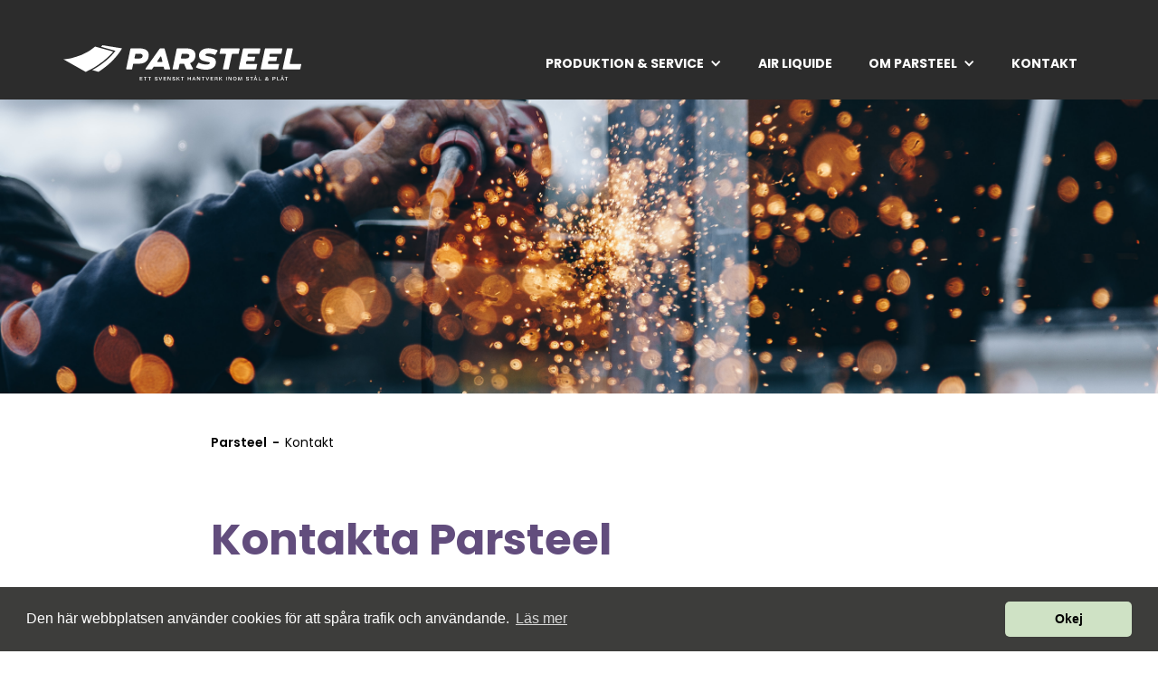

--- FILE ---
content_type: text/html; charset=utf-8
request_url: https://www.parsteel.se/kontakt
body_size: 5122
content:
<!DOCTYPE html><!-- This site was created in Webflow. https://webflow.com --><!-- Last Published: Wed Jan 07 2026 16:03:59 GMT+0000 (Coordinated Universal Time) --><html data-wf-domain="www.parsteel.se" data-wf-page="608fafb056cba33e71234a5a" data-wf-site="6087c19779ff714a641a5e65" lang="sv"><head><meta charset="utf-8"/><title>Välkommen till Parsteel AB  – Kontakta oss för legotillverkning i plåt och stål!</title><meta content="Parsteel AB - Välkommen att kontakta oss för tillverkning i plåt och stål!" name="description"/><meta content="Välkommen till Parsteel AB  – Kontakta oss för legotillverkning i plåt och stål!" property="og:title"/><meta content="Parsteel AB - Välkommen att kontakta oss för tillverkning i plåt och stål!" property="og:description"/><meta content="Välkommen till Parsteel AB  – Kontakta oss för legotillverkning i plåt och stål!" property="twitter:title"/><meta content="Parsteel AB - Välkommen att kontakta oss för tillverkning i plåt och stål!" property="twitter:description"/><meta property="og:type" content="website"/><meta content="summary_large_image" name="twitter:card"/><meta content="width=device-width, initial-scale=1" name="viewport"/><meta content="Webflow" name="generator"/><link href="https://cdn.prod.website-files.com/6087c19779ff714a641a5e65/css/parsteel.webflow.shared.f75d497e5.css" rel="stylesheet" type="text/css" integrity="sha384-911JflJUNyuy9afIVi48+DKzH10yj8PGjK3iycvMdj2ZCSQuRIv9n2Ch4CmKLMo9" crossorigin="anonymous"/><link href="https://fonts.googleapis.com" rel="preconnect"/><link href="https://fonts.gstatic.com" rel="preconnect" crossorigin="anonymous"/><script src="https://ajax.googleapis.com/ajax/libs/webfont/1.6.26/webfont.js" type="text/javascript"></script><script type="text/javascript">WebFont.load({  google: {    families: ["Poppins:100,100italic,200,200italic,300,300italic,regular,italic,500,500italic,600,600italic,700,700italic,800,800italic,900,900italic:latin,latin-ext"]  }});</script><script type="text/javascript">!function(o,c){var n=c.documentElement,t=" w-mod-";n.className+=t+"js",("ontouchstart"in o||o.DocumentTouch&&c instanceof DocumentTouch)&&(n.className+=t+"touch")}(window,document);</script><link href="https://cdn.prod.website-files.com/6087c19779ff714a641a5e65/60915afe7dce937bd6bb2e98_favicon_parsteel.png" rel="shortcut icon" type="image/x-icon"/><link href="https://cdn.prod.website-files.com/6087c19779ff714a641a5e65/60915b49c20b0ac6bcfe19ab_webclip_parsteel.png" rel="apple-touch-icon"/><script async="" src="https://www.googletagmanager.com/gtag/js?id=G-QJFXWZQCXL"></script><script type="text/javascript">window.dataLayer = window.dataLayer || [];function gtag(){dataLayer.push(arguments);}gtag('js', new Date());gtag('config', 'G-QJFXWZQCXL', {'anonymize_ip': true});</script><link rel="stylesheet" type="text/css" href="https://cdn.jsdelivr.net/npm/cookieconsent@3/build/cookieconsent.min.css" />
<!-- Google tag (gtag.js) -->
<script async src="https://www.googletagmanager.com/gtag/js?id=AW-17790987739">
</script>
<script>
  window.dataLayer = window.dataLayer || [];
  function gtag(){dataLayer.push(arguments);}
  gtag('js', new Date());

  gtag('config', 'AW-17790987739');
</script></head><body class="body-4"><div data-collapse="medium" data-animation="default" data-duration="400" data-doc-height="1" data-easing="ease" data-easing2="ease" role="banner" class="navbar w-nav"><div class="container w-container"><a id="hem" href="/" class="brand w-nav-brand"></a><nav role="navigation" class="nav-menu w-nav-menu"><div data-delay="0" data-hover="true" class="dropdown w-dropdown"><div class="dropdown-toggle w-dropdown-toggle"><div class="icon w-icon-dropdown-toggle"></div><div class="text-block">PRODUKTION &amp; SERVICE</div></div><nav class="dropdown-list w-dropdown-list"><a href="/platbearbetning" class="dropdown-link w-dropdown-link">Plåtbearbetning</a><a href="/skarande-bearbetning" class="dropdown-link-8 w-dropdown-link">Skärande bearbetning</a><a href="/svetsning" class="dropdown-link-7 w-dropdown-link">Svetsning</a><a href="/ytbehandling" class="dropdown-link-6 w-dropdown-link">Ytbehandling</a><a href="/packning-transport" class="dropdown-link-5 w-dropdown-link">Packning &amp; transport</a><a href="/montage-service" class="dropdown-link-4 w-dropdown-link">Montage &amp; service</a><a href="/design-konstruktion" class="dropdown-link-3 w-dropdown-link">Design &amp; konstruktion</a><a href="/material-produktionsoptimering" class="dropdown-link-2 w-dropdown-link">Material- &amp; produktionsoptimering</a></nav></div><a id="air-liquide" href="/air-liquide" class="nav-link-2 w-nav-link">AIR LIQUIDE</a><div data-delay="0" data-hover="true" class="dropdown-2 w-dropdown"><div class="dropdown-toggle-2 w-dropdown-toggle"><div class="icon-2 w-icon-dropdown-toggle"></div><div class="text-block-2">OM PARSTEEL</div></div><nav class="dropdown-list-2 w-dropdown-list"><a href="/om-parsteel" class="dropdown-link-9 w-dropdown-link">Om Parsteel</a><a href="/certifikat" class="dropdown-link-10 w-dropdown-link">Certifikat</a><a href="/policys" class="dropdown-link-10 w-dropdown-link">Policys</a><a href="/gdpr-policy" class="dropdown-link-10 w-dropdown-link">GDPR-policy</a><a href="/geblod---radda-liv-pa-arbetstid" class="dropdown-link-9 w-dropdown-link">GeBlod - Rädda liv på arbetstid</a><a href="/visselblasning" class="dropdown-link-11 w-dropdown-link">Visselblåsning</a></nav></div><a href="/kontakt" aria-current="page" class="nav-link-4 w-nav-link w--current">KONTAKT</a></nav><div data-w-id="2d0a7079-e37a-ccb3-060d-fff5f1546a87" class="menu-button w-nav-button"><div class="menu-container"><div class="first-line"></div><div class="middle-line"></div><div class="last-line"></div><div class="meny-text">Meny</div><div class="stang-meny">Stäng</div></div></div></div></div><div class="hero-bild-undersida kontakt-hero"></div><div class="breadcrumb-2 w-container"><a href="/" class="link-2">Parsteel  -  </a><a href="/kontakt" aria-current="page" class="link-2 non-bold w--current">Kontakt</a></div><div class="container-7 w-container"><h2 class="heading-6"><strong>Kontakta Parsteel</strong></h2><p class="paragraph-6">Vi är ett legoföretag med kapacitet att ta hand om hela tillverkningen, från framtagning av material och ritning, till ytbehandling, montage och leverans. <br/>‍<br/>Vi bedriver vår verksamhet i Åmål där vi förfogar över 4500 m². Vi har även tillgång till en lokal i Säffle på 1000m² där vi både kan svetsa och montera.<br/><br/>Maila din offertförfrågan eller beställning.<a href="mailto:order@parsteel.se" class="link-7"></a><br/></p><div class="button_wrapper"><a href="mailto:offert@parsteel.se" class="button button_alt2 w-button">Offertförfrågan</a><a href="mailto:order@parsteel.se" class="button button_alt2 w-button">Order/Beställning</a></div></div><div class="container-11 w-container"><div class="columns-3 w-row"><div class="column-8 w-col w-col-4"><h5 class="heading-9">Besöksadress:</h5><p class="paragraph-9">Forsbrogatan 1<br/>662 34 Åmål<br/><a href="https://www.google.se/maps/place/Forsbrogatan+1,+662+34+%C3%85m%C3%A5l/@59.043977,12.6895242,17z/data=!3m1!4b1!4m5!3m4!1s0x4644a348dc465a03:0x53505fb222fba6c1!8m2!3d59.0439743!4d12.6917182" target="_blank" class="link-5">Visa på karta</a><br/></p></div><div class="column-9 w-col w-col-4"><h5 class="heading-9">Kontaktuppgifter:</h5><p class="paragraph-9"><a href="tel:010-4245050" class="link-3">010-424 50 50<br/></a><a href="mailto:info@parsteel.se" class="link-4">info@parsteel.se</a><br/></p></div><div class="column-10 w-col w-col-4"><h5 class="heading-9">Fakturaadress:</h5><p class="paragraph-9"><a href="mailto:invoice@parsteel.se" class="link-6">invoice@parsteel.se</a><br/>Box 16<br/>662 21 Åmål<br/></p></div></div></div><div class="container-12 w-container"><h3 class="heading-10">Kontaktpersoner</h3><div class="w-dyn-list"><div role="list" class="collection-list w-dyn-items w-row"><div role="listitem" class="collection-item w-dyn-item w-col w-col-4"><div style="background-image:url(&quot;https://cdn.prod.website-files.com/609b86846d63773ec4828005/695e7c6924f74d7e50f95795_Caroline%20Carlsson.jpg&quot;)" class="div-block-13"></div><h5 class="heading-11">Caroline Carlsson</h5><h6 class="heading-12">VD</h6><a href="mailto:caroline.carlsson@parsteel.se" class="link-block-5 w-inline-block"><h6 class="heading-17">Skicka mail</h6></a><a href="tel:010-4245055" class="link-block-6 w-inline-block"><h6 class="heading-18">010-424 50 55</h6></a></div><div role="listitem" class="collection-item w-dyn-item w-col w-col-4"><div style="background-image:url(&quot;https://cdn.prod.website-files.com/609b86846d63773ec4828005/695e83ab9bfd225bc840b694_Johannes%20Ljung.jpg&quot;)" class="div-block-13"></div><h5 class="heading-11">Johannes Ljung</h5><h6 class="heading-12">Försäljningschef</h6><a href="mailto:johannes.ljung@parsteel.se" class="link-block-5 w-inline-block"><h6 class="heading-17">Skicka mail</h6></a><a href="tel:010-4245056" class="link-block-6 w-inline-block"><h6 class="heading-18">010-424 50 56</h6></a></div><div role="listitem" class="collection-item w-dyn-item w-col w-col-4"><div style="background-image:url(&quot;https://cdn.prod.website-files.com/609b86846d63773ec4828005/636e4a1b124c7a012ca91bf4_parsteel0608.jpg&quot;)" class="div-block-13"></div><h5 class="heading-11">Christer Lundquist</h5><h6 class="heading-12">Försäljning/Beredning/Offert</h6><a href="mailto:christer.lundquist@parsteel.se" class="link-block-5 w-inline-block"><h6 class="heading-17">Skicka mail</h6></a><a href="tel:010–4245051" class="link-block-6 w-inline-block"><h6 class="heading-18">010 – 424 50 51</h6></a></div><div role="listitem" class="collection-item w-dyn-item w-col w-col-4"><div style="background-image:url(&quot;https://cdn.prod.website-files.com/609b86846d63773ec4828005/695e855dfaef633b8194e56d_Stefan%20Andreasson.jpg&quot;)" class="div-block-13"></div><h5 class="heading-11">Stefan Andreasson</h5><h6 class="heading-12">Försäljning</h6><a href="mailto:stefan.andreasson@parsteel.se" class="link-block-5 w-inline-block"><h6 class="heading-17">Skicka mail</h6></a><a href="tel:010-4245054" class="link-block-6 w-inline-block"><h6 class="heading-18">010-424 50 54</h6></a></div><div role="listitem" class="collection-item w-dyn-item w-col w-col-4"><div style="background-image:url(&quot;https://cdn.prod.website-files.com/609b86846d63773ec4828005/695e85e5d82e6f671a73ff08_Kristian%20Larsson.jpg&quot;)" class="div-block-13"></div><h5 class="heading-11">Kristian Larsson</h5><h6 class="heading-12">Beredning/Offert</h6><a href="mailto:kristian.larsson@parsteel.se" class="link-block-5 w-inline-block"><h6 class="heading-17">Skicka mail</h6></a><a href="tel:010-4245066" class="link-block-6 w-inline-block"><h6 class="heading-18">010-424 50 66</h6></a></div><div role="listitem" class="collection-item w-dyn-item w-col w-col-4"><div style="background-image:url(&quot;https://cdn.prod.website-files.com/609b86846d63773ec4828005/636e4a9eae8fbb2827e53477_parsteel0579.jpg&quot;)" class="div-block-13"></div><h5 class="heading-11">Reine Erlingsson</h5><h6 class="heading-12">Beredning/Offert</h6><a href="mailto:reine.erlingsson@parsteel.se" class="link-block-5 w-inline-block"><h6 class="heading-17">Skicka mail</h6></a><a href="tel:010-4245062" class="link-block-6 w-inline-block"><h6 class="heading-18">010-424 50 62</h6></a></div><div role="listitem" class="collection-item w-dyn-item w-col w-col-4"><div style="background-image:url(&quot;https://cdn.prod.website-files.com/609b86846d63773ec4828005/636e4a740ab43e6da6811695_parsteel0562.jpg&quot;)" class="div-block-13"></div><h5 class="heading-11">Christer Tingelholm</h5><h6 class="heading-12">Planering/Inköp</h6><a href="mailto:christer.tingelholm@parsteel.se" class="link-block-5 w-inline-block"><h6 class="heading-17">Skicka mail</h6></a><a href="tel:010-4245065" class="link-block-6 w-inline-block"><h6 class="heading-18">010-424 50 65</h6></a></div><div role="listitem" class="collection-item w-dyn-item w-col w-col-4"><div style="background-image:url(&quot;https://cdn.prod.website-files.com/609b86846d63773ec4828005/636e4a619f60d82243bb1630_parsteel0569.jpg&quot;)" class="div-block-13"></div><h5 class="heading-11">Tomas Gunnman</h5><h6 class="heading-12">Produktionschef</h6><a href="mailto:tomas.gunnman@parsteel.se" class="link-block-5 w-inline-block"><h6 class="heading-17">Skicka mail</h6></a><a href="tel:010–4245053" class="link-block-6 w-inline-block"><h6 class="heading-18">010 – 424 50 53</h6></a></div><div role="listitem" class="collection-item w-dyn-item w-col w-col-4"><div style="background-image:url(&quot;https://cdn.prod.website-files.com/609b86846d63773ec4828005/609b984e6d6377629b82f408_Marcus-Doverhorn-700x500.jpeg&quot;)" class="div-block-13"></div><h5 class="heading-11">Marcus Doverhorn</h5><h6 class="heading-12">Ansvarig Industriservice</h6><a href="mailto:marcus.doverhorn@parsteel.se" class="link-block-5 w-inline-block"><h6 class="heading-17">Skicka mail</h6></a><a href="tel:010-4245072" class="link-block-6 w-inline-block"><h6 class="heading-18">010-424 50 72</h6></a></div><div role="listitem" class="collection-item w-dyn-item w-col w-col-4"><div style="background-image:url(&quot;https://cdn.prod.website-files.com/609b86846d63773ec4828005/6398bfe8d3916203dfb77c53_Anders%20Ohlsson.png&quot;)" class="div-block-13"></div><h5 class="heading-11">Anders Olsson</h5><h6 class="heading-12">Gasförsäljning</h6><a href="mailto:gas@parsteel.se" class="link-block-5 w-inline-block"><h6 class="heading-17">Skicka mail</h6></a><a href="tel:010-4245082" class="link-block-6 w-inline-block"><h6 class="heading-18">010-424 50 82</h6></a></div><div role="listitem" class="collection-item w-dyn-item w-col w-col-4"><div style="background-image:url(&quot;https://cdn.prod.website-files.com/609b86846d63773ec4828005/6398c025704a647c0703edc9_Urban%20Odhner.png&quot;)" class="div-block-13"></div><h5 class="heading-11">Urban Odhner</h5><h6 class="heading-12">Gasförsäljning</h6><a href="mailto:gas@parsteel.se" class="link-block-5 w-inline-block"><h6 class="heading-17">Skicka mail</h6></a><a href="tel:010-4245081" class="link-block-6 w-inline-block"><h6 class="heading-18">010-424 50 81</h6></a></div></div></div></div><div class="produktion-service"><div class="div-block"></div><div class="container-3 w-container"><h2 class="heading-3"><strong class="bold-text-2">Produktion &amp; service</strong></h2><div class="columns w-row"><div class="column w-col w-col-4 w-col-stack"><div class="l-nk-knapp"><a href="/platbearbetning" class="link">Plåtbearbetning</a><div class="div-block-3"></div></div><div class="l-nk-knapp marginl-nk4"><a href="/ytbehandling" class="link">Ytbehandling</a><div class="div-block-3"></div></div></div><div class="column-2 w-col w-col-4 w-col-stack"><div class="l-nk-knapp"><a href="/skarande-bearbetning" class="link">Skärande bearbetning</a><div class="div-block-3"></div></div><div class="l-nk-knapp marginl-nk5"><a href="/packning-transport" class="link">Packning &amp; transport</a><div class="div-block-3"></div></div></div><div class="column-3 w-col w-col-4 w-col-stack"><div class="l-nk-knapp marginl-nk1"><a href="/svetsning" class="link">Svetsning</a><div class="div-block-3"></div></div><div class="l-nk-knapp l-nk-knapp-underst"><a href="/montage-service" class="link">Montage &amp; service</a><div class="div-block-3"></div></div></div></div><div class="columns-nedre-rad w-row"><div class="column-4 w-col w-col-5 w-col-stack"><div class="l-nk-knapp l-nk-knapp-underst marginl-nk2"><a href="/design-konstruktion" class="link">Design &amp; konstruktion</a><div class="div-block-3"></div></div></div><div class="column-5 w-col w-col-7 w-col-stack"><div class="l-nk-knapp l-nk-knapp-underst marginl-nk3"><a href="/material-produktionsoptimering" class="link">Material- &amp; produktionsoptimering</a><div class="div-block-3"></div></div></div></div></div></div><footer id="footer" class="footer"><div class="w-container"><div class="footer-flex-container"><a href="/" class="footer-logo-link"><img src="https://cdn.prod.website-files.com/6087c19779ff714a641a5e65/6087c6097cbcdb65e42a7618_Logotype_white.svg" width="263" alt="" class="footer-image"/></a><div class="div-block-11"><h2 class="footer-heading">Kontakta oss</h2><ul role="list" class="w-list-unstyled"><li><a href="mailto:info@parsteel.se" class="footer-link">info@parsteel.se</a></li><li><a href="tel:010-4245050" class="footer-link">010-424 50 50</a></li><li><a href="/visselblasning" class="footer-link">Visselblåsning</a></li><li><a href="/gdpr-policy" class="footer-link">GDPR-policy</a></li></ul></div><div class="div-block-12"><h2 class="footer-heading">Adress</h2><ul role="list" class="w-list-unstyled"><li><a href="https://www.google.se/maps/place/Forsbrogatan+1,+662+34+%C3%85m%C3%A5l/@59.043977,12.6895242,17z/data=!3m1!4b1!4m5!3m4!1s0x4644a348dc465a03:0x53505fb222fba6c1!8m2!3d59.0439743!4d12.6917182" target="_blank" class="footer-link">Parsteel AB</a></li><li><a href="https://www.google.se/maps/place/Forsbrogatan+1,+662+34+%C3%85m%C3%A5l/@59.043977,12.6895242,17z/data=!3m1!4b1!4m5!3m4!1s0x4644a348dc465a03:0x53505fb222fba6c1!8m2!3d59.0439743!4d12.6917182" target="_blank" class="footer-link">Forsbrogatan 1.</a><a href="https://www.google.se/maps/place/Forsbrogatan+1,+662+34+%C3%85m%C3%A5l/@59.043977,12.6895242,17z/data=!3m1!4b1!4m5!3m4!1s0x4644a348dc465a03:0x53505fb222fba6c1!8m2!3d59.0439743!4d12.6917182" target="_blank" class="footer-link">662 34 Åmål</a></li></ul></div><div><h2 class="footer-heading">Certifikat</h2><ul role="list" class="w-list-unstyled"><li><a href="https://cdn.prod.website-files.com/6087c19779ff714a641a5e65/6617cb87e8b004494d50fb39_10681-05SV.pdf" target="_blank" class="footer-link text-line">ISO 9001</a></li><li><a href="https://cdn.prod.website-files.com/6087c19779ff714a641a5e65/6617cc0c0bf232d43afb8bdc_10682-05SV.pdf" target="_blank" class="footer-link text-line">ISO 14001</a></li><li><a href="https://cdn.prod.website-files.com/6087c19779ff714a641a5e65/661e3b185ffce40d857c899b_11287-02sv.pdf" target="_blank" class="footer-link text-line">SS-EN-ISO 3834-2</a></li><li><a href="https://cdn.prod.website-files.com/6087c19779ff714a641a5e65/6638c1ab474aecb7a34b30bd_10718-02sv.pdf" target="_blank" class="footer-link text-line">EN1090-1</a></li></ul></div></div></div></footer><script src="https://d3e54v103j8qbb.cloudfront.net/js/jquery-3.5.1.min.dc5e7f18c8.js?site=6087c19779ff714a641a5e65" type="text/javascript" integrity="sha256-9/aliU8dGd2tb6OSsuzixeV4y/faTqgFtohetphbbj0=" crossorigin="anonymous"></script><script src="https://cdn.prod.website-files.com/6087c19779ff714a641a5e65/js/webflow.schunk.36b8fb49256177c8.js" type="text/javascript" integrity="sha384-4abIlA5/v7XaW1HMXKBgnUuhnjBYJ/Z9C1OSg4OhmVw9O3QeHJ/qJqFBERCDPv7G" crossorigin="anonymous"></script><script src="https://cdn.prod.website-files.com/6087c19779ff714a641a5e65/js/webflow.schunk.b4d117105f94d865.js" type="text/javascript" integrity="sha384-lsKuJFUcLMtNGgCy+Febux9j5VPTxZsAlKip4xYD728FGtwj/ke6gbS0AAf3Tj25" crossorigin="anonymous"></script><script src="https://cdn.prod.website-files.com/6087c19779ff714a641a5e65/js/webflow.7cc6830a.8b61b3d13921b2c1.js" type="text/javascript" integrity="sha384-V4LBkWE6KpErzKZZvQ5cQzC7S+Jcmm3bl6jbOWGi3YlYOkYHDZ63+bguOY3BxdVN" crossorigin="anonymous"></script><script src="https://cdn.jsdelivr.net/npm/cookieconsent@3/build/cookieconsent.min.js" data-cfasync="false"></script>
<script>window.cookieconsent.initialise({ "palette": { "popup": { "background": "#3d3d3b" }, "button": {"background": "#cfe2c5", "text": "#000000" } }, "theme": "classic", "content": { "message": "Den här webbplatsen använder cookies för att spåra trafik och användande.", "dismiss": "Okej", "link": "Läs mer" }});</script></body></html>

--- FILE ---
content_type: text/css
request_url: https://cdn.prod.website-files.com/6087c19779ff714a641a5e65/css/parsteel.webflow.shared.f75d497e5.css
body_size: 16992
content:
html {
  -webkit-text-size-adjust: 100%;
  -ms-text-size-adjust: 100%;
  font-family: sans-serif;
}

body {
  margin: 0;
}

article, aside, details, figcaption, figure, footer, header, hgroup, main, menu, nav, section, summary {
  display: block;
}

audio, canvas, progress, video {
  vertical-align: baseline;
  display: inline-block;
}

audio:not([controls]) {
  height: 0;
  display: none;
}

[hidden], template {
  display: none;
}

a {
  background-color: #0000;
}

a:active, a:hover {
  outline: 0;
}

abbr[title] {
  border-bottom: 1px dotted;
}

b, strong {
  font-weight: bold;
}

dfn {
  font-style: italic;
}

h1 {
  margin: .67em 0;
  font-size: 2em;
}

mark {
  color: #000;
  background: #ff0;
}

small {
  font-size: 80%;
}

sub, sup {
  vertical-align: baseline;
  font-size: 75%;
  line-height: 0;
  position: relative;
}

sup {
  top: -.5em;
}

sub {
  bottom: -.25em;
}

img {
  border: 0;
}

svg:not(:root) {
  overflow: hidden;
}

hr {
  box-sizing: content-box;
  height: 0;
}

pre {
  overflow: auto;
}

code, kbd, pre, samp {
  font-family: monospace;
  font-size: 1em;
}

button, input, optgroup, select, textarea {
  color: inherit;
  font: inherit;
  margin: 0;
}

button {
  overflow: visible;
}

button, select {
  text-transform: none;
}

button, html input[type="button"], input[type="reset"] {
  -webkit-appearance: button;
  cursor: pointer;
}

button[disabled], html input[disabled] {
  cursor: default;
}

button::-moz-focus-inner, input::-moz-focus-inner {
  border: 0;
  padding: 0;
}

input {
  line-height: normal;
}

input[type="checkbox"], input[type="radio"] {
  box-sizing: border-box;
  padding: 0;
}

input[type="number"]::-webkit-inner-spin-button, input[type="number"]::-webkit-outer-spin-button {
  height: auto;
}

input[type="search"] {
  -webkit-appearance: none;
}

input[type="search"]::-webkit-search-cancel-button, input[type="search"]::-webkit-search-decoration {
  -webkit-appearance: none;
}

legend {
  border: 0;
  padding: 0;
}

textarea {
  overflow: auto;
}

optgroup {
  font-weight: bold;
}

table {
  border-collapse: collapse;
  border-spacing: 0;
}

td, th {
  padding: 0;
}

@font-face {
  font-family: webflow-icons;
  src: url("[data-uri]") format("truetype");
  font-weight: normal;
  font-style: normal;
}

[class^="w-icon-"], [class*=" w-icon-"] {
  speak: none;
  font-variant: normal;
  text-transform: none;
  -webkit-font-smoothing: antialiased;
  -moz-osx-font-smoothing: grayscale;
  font-style: normal;
  font-weight: normal;
  line-height: 1;
  font-family: webflow-icons !important;
}

.w-icon-slider-right:before {
  content: "";
}

.w-icon-slider-left:before {
  content: "";
}

.w-icon-nav-menu:before {
  content: "";
}

.w-icon-arrow-down:before, .w-icon-dropdown-toggle:before {
  content: "";
}

.w-icon-file-upload-remove:before {
  content: "";
}

.w-icon-file-upload-icon:before {
  content: "";
}

* {
  box-sizing: border-box;
}

html {
  height: 100%;
}

body {
  color: #333;
  background-color: #fff;
  min-height: 100%;
  margin: 0;
  font-family: Arial, sans-serif;
  font-size: 14px;
  line-height: 20px;
}

img {
  vertical-align: middle;
  max-width: 100%;
  display: inline-block;
}

html.w-mod-touch * {
  background-attachment: scroll !important;
}

.w-block {
  display: block;
}

.w-inline-block {
  max-width: 100%;
  display: inline-block;
}

.w-clearfix:before, .w-clearfix:after {
  content: " ";
  grid-area: 1 / 1 / 2 / 2;
  display: table;
}

.w-clearfix:after {
  clear: both;
}

.w-hidden {
  display: none;
}

.w-button {
  color: #fff;
  line-height: inherit;
  cursor: pointer;
  background-color: #3898ec;
  border: 0;
  border-radius: 0;
  padding: 9px 15px;
  text-decoration: none;
  display: inline-block;
}

input.w-button {
  -webkit-appearance: button;
}

html[data-w-dynpage] [data-w-cloak] {
  color: #0000 !important;
}

.w-code-block {
  margin: unset;
}

pre.w-code-block code {
  all: inherit;
}

.w-optimization {
  display: contents;
}

.w-webflow-badge, .w-webflow-badge > img {
  box-sizing: unset;
  width: unset;
  height: unset;
  max-height: unset;
  max-width: unset;
  min-height: unset;
  min-width: unset;
  margin: unset;
  padding: unset;
  float: unset;
  clear: unset;
  border: unset;
  border-radius: unset;
  background: unset;
  background-image: unset;
  background-position: unset;
  background-size: unset;
  background-repeat: unset;
  background-origin: unset;
  background-clip: unset;
  background-attachment: unset;
  background-color: unset;
  box-shadow: unset;
  transform: unset;
  direction: unset;
  font-family: unset;
  font-weight: unset;
  color: unset;
  font-size: unset;
  line-height: unset;
  font-style: unset;
  font-variant: unset;
  text-align: unset;
  letter-spacing: unset;
  -webkit-text-decoration: unset;
  text-decoration: unset;
  text-indent: unset;
  text-transform: unset;
  list-style-type: unset;
  text-shadow: unset;
  vertical-align: unset;
  cursor: unset;
  white-space: unset;
  word-break: unset;
  word-spacing: unset;
  word-wrap: unset;
  transition: unset;
}

.w-webflow-badge {
  white-space: nowrap;
  cursor: pointer;
  box-shadow: 0 0 0 1px #0000001a, 0 1px 3px #0000001a;
  visibility: visible !important;
  opacity: 1 !important;
  z-index: 2147483647 !important;
  color: #aaadb0 !important;
  overflow: unset !important;
  background-color: #fff !important;
  border-radius: 3px !important;
  width: auto !important;
  height: auto !important;
  margin: 0 !important;
  padding: 6px !important;
  font-size: 12px !important;
  line-height: 14px !important;
  text-decoration: none !important;
  display: inline-block !important;
  position: fixed !important;
  inset: auto 12px 12px auto !important;
  transform: none !important;
}

.w-webflow-badge > img {
  position: unset;
  visibility: unset !important;
  opacity: 1 !important;
  vertical-align: middle !important;
  display: inline-block !important;
}

h1, h2, h3, h4, h5, h6 {
  margin-bottom: 10px;
  font-weight: bold;
}

h1 {
  margin-top: 20px;
  font-size: 38px;
  line-height: 44px;
}

h2 {
  margin-top: 20px;
  font-size: 32px;
  line-height: 36px;
}

h3 {
  margin-top: 20px;
  font-size: 24px;
  line-height: 30px;
}

h4 {
  margin-top: 10px;
  font-size: 18px;
  line-height: 24px;
}

h5 {
  margin-top: 10px;
  font-size: 14px;
  line-height: 20px;
}

h6 {
  margin-top: 10px;
  font-size: 12px;
  line-height: 18px;
}

p {
  margin-top: 0;
  margin-bottom: 10px;
}

blockquote {
  border-left: 5px solid #e2e2e2;
  margin: 0 0 10px;
  padding: 10px 20px;
  font-size: 18px;
  line-height: 22px;
}

figure {
  margin: 0 0 10px;
}

figcaption {
  text-align: center;
  margin-top: 5px;
}

ul, ol {
  margin-top: 0;
  margin-bottom: 10px;
  padding-left: 40px;
}

.w-list-unstyled {
  padding-left: 0;
  list-style: none;
}

.w-embed:before, .w-embed:after {
  content: " ";
  grid-area: 1 / 1 / 2 / 2;
  display: table;
}

.w-embed:after {
  clear: both;
}

.w-video {
  width: 100%;
  padding: 0;
  position: relative;
}

.w-video iframe, .w-video object, .w-video embed {
  border: none;
  width: 100%;
  height: 100%;
  position: absolute;
  top: 0;
  left: 0;
}

fieldset {
  border: 0;
  margin: 0;
  padding: 0;
}

button, [type="button"], [type="reset"] {
  cursor: pointer;
  -webkit-appearance: button;
  border: 0;
}

.w-form {
  margin: 0 0 15px;
}

.w-form-done {
  text-align: center;
  background-color: #ddd;
  padding: 20px;
  display: none;
}

.w-form-fail {
  background-color: #ffdede;
  margin-top: 10px;
  padding: 10px;
  display: none;
}

label {
  margin-bottom: 5px;
  font-weight: bold;
  display: block;
}

.w-input, .w-select {
  color: #333;
  vertical-align: middle;
  background-color: #fff;
  border: 1px solid #ccc;
  width: 100%;
  height: 38px;
  margin-bottom: 10px;
  padding: 8px 12px;
  font-size: 14px;
  line-height: 1.42857;
  display: block;
}

.w-input::placeholder, .w-select::placeholder {
  color: #999;
}

.w-input:focus, .w-select:focus {
  border-color: #3898ec;
  outline: 0;
}

.w-input[disabled], .w-select[disabled], .w-input[readonly], .w-select[readonly], fieldset[disabled] .w-input, fieldset[disabled] .w-select {
  cursor: not-allowed;
}

.w-input[disabled]:not(.w-input-disabled), .w-select[disabled]:not(.w-input-disabled), .w-input[readonly], .w-select[readonly], fieldset[disabled]:not(.w-input-disabled) .w-input, fieldset[disabled]:not(.w-input-disabled) .w-select {
  background-color: #eee;
}

textarea.w-input, textarea.w-select {
  height: auto;
}

.w-select {
  background-color: #f3f3f3;
}

.w-select[multiple] {
  height: auto;
}

.w-form-label {
  cursor: pointer;
  margin-bottom: 0;
  font-weight: normal;
  display: inline-block;
}

.w-radio {
  margin-bottom: 5px;
  padding-left: 20px;
  display: block;
}

.w-radio:before, .w-radio:after {
  content: " ";
  grid-area: 1 / 1 / 2 / 2;
  display: table;
}

.w-radio:after {
  clear: both;
}

.w-radio-input {
  float: left;
  margin: 3px 0 0 -20px;
  line-height: normal;
}

.w-file-upload {
  margin-bottom: 10px;
  display: block;
}

.w-file-upload-input {
  opacity: 0;
  z-index: -100;
  width: .1px;
  height: .1px;
  position: absolute;
  overflow: hidden;
}

.w-file-upload-default, .w-file-upload-uploading, .w-file-upload-success {
  color: #333;
  display: inline-block;
}

.w-file-upload-error {
  margin-top: 10px;
  display: block;
}

.w-file-upload-default.w-hidden, .w-file-upload-uploading.w-hidden, .w-file-upload-error.w-hidden, .w-file-upload-success.w-hidden {
  display: none;
}

.w-file-upload-uploading-btn {
  cursor: pointer;
  background-color: #fafafa;
  border: 1px solid #ccc;
  margin: 0;
  padding: 8px 12px;
  font-size: 14px;
  font-weight: normal;
  display: flex;
}

.w-file-upload-file {
  background-color: #fafafa;
  border: 1px solid #ccc;
  flex-grow: 1;
  justify-content: space-between;
  margin: 0;
  padding: 8px 9px 8px 11px;
  display: flex;
}

.w-file-upload-file-name {
  font-size: 14px;
  font-weight: normal;
  display: block;
}

.w-file-remove-link {
  cursor: pointer;
  width: auto;
  height: auto;
  margin-top: 3px;
  margin-left: 10px;
  padding: 3px;
  display: block;
}

.w-icon-file-upload-remove {
  margin: auto;
  font-size: 10px;
}

.w-file-upload-error-msg {
  color: #ea384c;
  padding: 2px 0;
  display: inline-block;
}

.w-file-upload-info {
  padding: 0 12px;
  line-height: 38px;
  display: inline-block;
}

.w-file-upload-label {
  cursor: pointer;
  background-color: #fafafa;
  border: 1px solid #ccc;
  margin: 0;
  padding: 8px 12px;
  font-size: 14px;
  font-weight: normal;
  display: inline-block;
}

.w-icon-file-upload-icon, .w-icon-file-upload-uploading {
  width: 20px;
  margin-right: 8px;
  display: inline-block;
}

.w-icon-file-upload-uploading {
  height: 20px;
}

.w-container {
  max-width: 940px;
  margin-left: auto;
  margin-right: auto;
}

.w-container:before, .w-container:after {
  content: " ";
  grid-area: 1 / 1 / 2 / 2;
  display: table;
}

.w-container:after {
  clear: both;
}

.w-container .w-row {
  margin-left: -10px;
  margin-right: -10px;
}

.w-row:before, .w-row:after {
  content: " ";
  grid-area: 1 / 1 / 2 / 2;
  display: table;
}

.w-row:after {
  clear: both;
}

.w-row .w-row {
  margin-left: 0;
  margin-right: 0;
}

.w-col {
  float: left;
  width: 100%;
  min-height: 1px;
  padding-left: 10px;
  padding-right: 10px;
  position: relative;
}

.w-col .w-col {
  padding-left: 0;
  padding-right: 0;
}

.w-col-1 {
  width: 8.33333%;
}

.w-col-2 {
  width: 16.6667%;
}

.w-col-3 {
  width: 25%;
}

.w-col-4 {
  width: 33.3333%;
}

.w-col-5 {
  width: 41.6667%;
}

.w-col-6 {
  width: 50%;
}

.w-col-7 {
  width: 58.3333%;
}

.w-col-8 {
  width: 66.6667%;
}

.w-col-9 {
  width: 75%;
}

.w-col-10 {
  width: 83.3333%;
}

.w-col-11 {
  width: 91.6667%;
}

.w-col-12 {
  width: 100%;
}

.w-hidden-main {
  display: none !important;
}

@media screen and (max-width: 991px) {
  .w-container {
    max-width: 728px;
  }

  .w-hidden-main {
    display: inherit !important;
  }

  .w-hidden-medium {
    display: none !important;
  }

  .w-col-medium-1 {
    width: 8.33333%;
  }

  .w-col-medium-2 {
    width: 16.6667%;
  }

  .w-col-medium-3 {
    width: 25%;
  }

  .w-col-medium-4 {
    width: 33.3333%;
  }

  .w-col-medium-5 {
    width: 41.6667%;
  }

  .w-col-medium-6 {
    width: 50%;
  }

  .w-col-medium-7 {
    width: 58.3333%;
  }

  .w-col-medium-8 {
    width: 66.6667%;
  }

  .w-col-medium-9 {
    width: 75%;
  }

  .w-col-medium-10 {
    width: 83.3333%;
  }

  .w-col-medium-11 {
    width: 91.6667%;
  }

  .w-col-medium-12 {
    width: 100%;
  }

  .w-col-stack {
    width: 100%;
    left: auto;
    right: auto;
  }
}

@media screen and (max-width: 767px) {
  .w-hidden-main, .w-hidden-medium {
    display: inherit !important;
  }

  .w-hidden-small {
    display: none !important;
  }

  .w-row, .w-container .w-row {
    margin-left: 0;
    margin-right: 0;
  }

  .w-col {
    width: 100%;
    left: auto;
    right: auto;
  }

  .w-col-small-1 {
    width: 8.33333%;
  }

  .w-col-small-2 {
    width: 16.6667%;
  }

  .w-col-small-3 {
    width: 25%;
  }

  .w-col-small-4 {
    width: 33.3333%;
  }

  .w-col-small-5 {
    width: 41.6667%;
  }

  .w-col-small-6 {
    width: 50%;
  }

  .w-col-small-7 {
    width: 58.3333%;
  }

  .w-col-small-8 {
    width: 66.6667%;
  }

  .w-col-small-9 {
    width: 75%;
  }

  .w-col-small-10 {
    width: 83.3333%;
  }

  .w-col-small-11 {
    width: 91.6667%;
  }

  .w-col-small-12 {
    width: 100%;
  }
}

@media screen and (max-width: 479px) {
  .w-container {
    max-width: none;
  }

  .w-hidden-main, .w-hidden-medium, .w-hidden-small {
    display: inherit !important;
  }

  .w-hidden-tiny {
    display: none !important;
  }

  .w-col {
    width: 100%;
  }

  .w-col-tiny-1 {
    width: 8.33333%;
  }

  .w-col-tiny-2 {
    width: 16.6667%;
  }

  .w-col-tiny-3 {
    width: 25%;
  }

  .w-col-tiny-4 {
    width: 33.3333%;
  }

  .w-col-tiny-5 {
    width: 41.6667%;
  }

  .w-col-tiny-6 {
    width: 50%;
  }

  .w-col-tiny-7 {
    width: 58.3333%;
  }

  .w-col-tiny-8 {
    width: 66.6667%;
  }

  .w-col-tiny-9 {
    width: 75%;
  }

  .w-col-tiny-10 {
    width: 83.3333%;
  }

  .w-col-tiny-11 {
    width: 91.6667%;
  }

  .w-col-tiny-12 {
    width: 100%;
  }
}

.w-widget {
  position: relative;
}

.w-widget-map {
  width: 100%;
  height: 400px;
}

.w-widget-map label {
  width: auto;
  display: inline;
}

.w-widget-map img {
  max-width: inherit;
}

.w-widget-map .gm-style-iw {
  text-align: center;
}

.w-widget-map .gm-style-iw > button {
  display: none !important;
}

.w-widget-twitter {
  overflow: hidden;
}

.w-widget-twitter-count-shim {
  vertical-align: top;
  text-align: center;
  background: #fff;
  border: 1px solid #758696;
  border-radius: 3px;
  width: 28px;
  height: 20px;
  display: inline-block;
  position: relative;
}

.w-widget-twitter-count-shim * {
  pointer-events: none;
  -webkit-user-select: none;
  user-select: none;
}

.w-widget-twitter-count-shim .w-widget-twitter-count-inner {
  text-align: center;
  color: #999;
  font-family: serif;
  font-size: 15px;
  line-height: 12px;
  position: relative;
}

.w-widget-twitter-count-shim .w-widget-twitter-count-clear {
  display: block;
  position: relative;
}

.w-widget-twitter-count-shim.w--large {
  width: 36px;
  height: 28px;
}

.w-widget-twitter-count-shim.w--large .w-widget-twitter-count-inner {
  font-size: 18px;
  line-height: 18px;
}

.w-widget-twitter-count-shim:not(.w--vertical) {
  margin-left: 5px;
  margin-right: 8px;
}

.w-widget-twitter-count-shim:not(.w--vertical).w--large {
  margin-left: 6px;
}

.w-widget-twitter-count-shim:not(.w--vertical):before, .w-widget-twitter-count-shim:not(.w--vertical):after {
  content: " ";
  pointer-events: none;
  border: solid #0000;
  width: 0;
  height: 0;
  position: absolute;
  top: 50%;
  left: 0;
}

.w-widget-twitter-count-shim:not(.w--vertical):before {
  border-width: 4px;
  border-color: #75869600 #5d6c7b #75869600 #75869600;
  margin-top: -4px;
  margin-left: -9px;
}

.w-widget-twitter-count-shim:not(.w--vertical).w--large:before {
  border-width: 5px;
  margin-top: -5px;
  margin-left: -10px;
}

.w-widget-twitter-count-shim:not(.w--vertical):after {
  border-width: 4px;
  border-color: #fff0 #fff #fff0 #fff0;
  margin-top: -4px;
  margin-left: -8px;
}

.w-widget-twitter-count-shim:not(.w--vertical).w--large:after {
  border-width: 5px;
  margin-top: -5px;
  margin-left: -9px;
}

.w-widget-twitter-count-shim.w--vertical {
  width: 61px;
  height: 33px;
  margin-bottom: 8px;
}

.w-widget-twitter-count-shim.w--vertical:before, .w-widget-twitter-count-shim.w--vertical:after {
  content: " ";
  pointer-events: none;
  border: solid #0000;
  width: 0;
  height: 0;
  position: absolute;
  top: 100%;
  left: 50%;
}

.w-widget-twitter-count-shim.w--vertical:before {
  border-width: 5px;
  border-color: #5d6c7b #75869600 #75869600;
  margin-left: -5px;
}

.w-widget-twitter-count-shim.w--vertical:after {
  border-width: 4px;
  border-color: #fff #fff0 #fff0;
  margin-left: -4px;
}

.w-widget-twitter-count-shim.w--vertical .w-widget-twitter-count-inner {
  font-size: 18px;
  line-height: 22px;
}

.w-widget-twitter-count-shim.w--vertical.w--large {
  width: 76px;
}

.w-background-video {
  color: #fff;
  height: 500px;
  position: relative;
  overflow: hidden;
}

.w-background-video > video {
  object-fit: cover;
  z-index: -100;
  background-position: 50%;
  background-size: cover;
  width: 100%;
  height: 100%;
  margin: auto;
  position: absolute;
  inset: -100%;
}

.w-background-video > video::-webkit-media-controls-start-playback-button {
  -webkit-appearance: none;
  display: none !important;
}

.w-background-video--control {
  background-color: #0000;
  padding: 0;
  position: absolute;
  bottom: 1em;
  right: 1em;
}

.w-background-video--control > [hidden] {
  display: none !important;
}

.w-slider {
  text-align: center;
  clear: both;
  -webkit-tap-highlight-color: #0000;
  tap-highlight-color: #0000;
  background: #ddd;
  height: 300px;
  position: relative;
}

.w-slider-mask {
  z-index: 1;
  white-space: nowrap;
  height: 100%;
  display: block;
  position: relative;
  left: 0;
  right: 0;
  overflow: hidden;
}

.w-slide {
  vertical-align: top;
  white-space: normal;
  text-align: left;
  width: 100%;
  height: 100%;
  display: inline-block;
  position: relative;
}

.w-slider-nav {
  z-index: 2;
  text-align: center;
  -webkit-tap-highlight-color: #0000;
  tap-highlight-color: #0000;
  height: 40px;
  margin: auto;
  padding-top: 10px;
  position: absolute;
  inset: auto 0 0;
}

.w-slider-nav.w-round > div {
  border-radius: 100%;
}

.w-slider-nav.w-num > div {
  font-size: inherit;
  line-height: inherit;
  width: auto;
  height: auto;
  padding: .2em .5em;
}

.w-slider-nav.w-shadow > div {
  box-shadow: 0 0 3px #3336;
}

.w-slider-nav-invert {
  color: #fff;
}

.w-slider-nav-invert > div {
  background-color: #2226;
}

.w-slider-nav-invert > div.w-active {
  background-color: #222;
}

.w-slider-dot {
  cursor: pointer;
  background-color: #fff6;
  width: 1em;
  height: 1em;
  margin: 0 3px .5em;
  transition: background-color .1s, color .1s;
  display: inline-block;
  position: relative;
}

.w-slider-dot.w-active {
  background-color: #fff;
}

.w-slider-dot:focus {
  outline: none;
  box-shadow: 0 0 0 2px #fff;
}

.w-slider-dot:focus.w-active {
  box-shadow: none;
}

.w-slider-arrow-left, .w-slider-arrow-right {
  cursor: pointer;
  color: #fff;
  -webkit-tap-highlight-color: #0000;
  tap-highlight-color: #0000;
  -webkit-user-select: none;
  user-select: none;
  width: 80px;
  margin: auto;
  font-size: 40px;
  position: absolute;
  inset: 0;
  overflow: hidden;
}

.w-slider-arrow-left [class^="w-icon-"], .w-slider-arrow-right [class^="w-icon-"], .w-slider-arrow-left [class*=" w-icon-"], .w-slider-arrow-right [class*=" w-icon-"] {
  position: absolute;
}

.w-slider-arrow-left:focus, .w-slider-arrow-right:focus {
  outline: 0;
}

.w-slider-arrow-left {
  z-index: 3;
  right: auto;
}

.w-slider-arrow-right {
  z-index: 4;
  left: auto;
}

.w-icon-slider-left, .w-icon-slider-right {
  width: 1em;
  height: 1em;
  margin: auto;
  inset: 0;
}

.w-slider-aria-label {
  clip: rect(0 0 0 0);
  border: 0;
  width: 1px;
  height: 1px;
  margin: -1px;
  padding: 0;
  position: absolute;
  overflow: hidden;
}

.w-slider-force-show {
  display: block !important;
}

.w-dropdown {
  text-align: left;
  z-index: 900;
  margin-left: auto;
  margin-right: auto;
  display: inline-block;
  position: relative;
}

.w-dropdown-btn, .w-dropdown-toggle, .w-dropdown-link {
  vertical-align: top;
  color: #222;
  text-align: left;
  white-space: nowrap;
  margin-left: auto;
  margin-right: auto;
  padding: 20px;
  text-decoration: none;
  position: relative;
}

.w-dropdown-toggle {
  -webkit-user-select: none;
  user-select: none;
  cursor: pointer;
  padding-right: 40px;
  display: inline-block;
}

.w-dropdown-toggle:focus {
  outline: 0;
}

.w-icon-dropdown-toggle {
  width: 1em;
  height: 1em;
  margin: auto 20px auto auto;
  position: absolute;
  top: 0;
  bottom: 0;
  right: 0;
}

.w-dropdown-list {
  background: #ddd;
  min-width: 100%;
  display: none;
  position: absolute;
}

.w-dropdown-list.w--open {
  display: block;
}

.w-dropdown-link {
  color: #222;
  padding: 10px 20px;
  display: block;
}

.w-dropdown-link.w--current {
  color: #0082f3;
}

.w-dropdown-link:focus {
  outline: 0;
}

@media screen and (max-width: 767px) {
  .w-nav-brand {
    padding-left: 10px;
  }
}

.w-lightbox-backdrop {
  cursor: auto;
  letter-spacing: normal;
  text-indent: 0;
  text-shadow: none;
  text-transform: none;
  visibility: visible;
  white-space: normal;
  word-break: normal;
  word-spacing: normal;
  word-wrap: normal;
  color: #fff;
  text-align: center;
  z-index: 2000;
  opacity: 0;
  -webkit-user-select: none;
  -moz-user-select: none;
  -webkit-tap-highlight-color: transparent;
  background: #000000e6;
  outline: 0;
  font-family: Helvetica Neue, Helvetica, Ubuntu, Segoe UI, Verdana, sans-serif;
  font-size: 17px;
  font-style: normal;
  font-weight: 300;
  line-height: 1.2;
  list-style: disc;
  position: fixed;
  inset: 0;
  -webkit-transform: translate(0);
}

.w-lightbox-backdrop, .w-lightbox-container {
  -webkit-overflow-scrolling: touch;
  height: 100%;
  overflow: auto;
}

.w-lightbox-content {
  height: 100vh;
  position: relative;
  overflow: hidden;
}

.w-lightbox-view {
  opacity: 0;
  width: 100vw;
  height: 100vh;
  position: absolute;
}

.w-lightbox-view:before {
  content: "";
  height: 100vh;
}

.w-lightbox-group, .w-lightbox-group .w-lightbox-view, .w-lightbox-group .w-lightbox-view:before {
  height: 86vh;
}

.w-lightbox-frame, .w-lightbox-view:before {
  vertical-align: middle;
  display: inline-block;
}

.w-lightbox-figure {
  margin: 0;
  position: relative;
}

.w-lightbox-group .w-lightbox-figure {
  cursor: pointer;
}

.w-lightbox-img {
  width: auto;
  max-width: none;
  height: auto;
}

.w-lightbox-image {
  float: none;
  max-width: 100vw;
  max-height: 100vh;
  display: block;
}

.w-lightbox-group .w-lightbox-image {
  max-height: 86vh;
}

.w-lightbox-caption {
  text-align: left;
  text-overflow: ellipsis;
  white-space: nowrap;
  background: #0006;
  padding: .5em 1em;
  position: absolute;
  bottom: 0;
  left: 0;
  right: 0;
  overflow: hidden;
}

.w-lightbox-embed {
  width: 100%;
  height: 100%;
  position: absolute;
  inset: 0;
}

.w-lightbox-control {
  cursor: pointer;
  background-position: center;
  background-repeat: no-repeat;
  background-size: 24px;
  width: 4em;
  transition: all .3s;
  position: absolute;
  top: 0;
}

.w-lightbox-left {
  background-image: url("[data-uri]");
  display: none;
  bottom: 0;
  left: 0;
}

.w-lightbox-right {
  background-image: url("[data-uri]");
  display: none;
  bottom: 0;
  right: 0;
}

.w-lightbox-close {
  background-image: url("[data-uri]");
  background-size: 18px;
  height: 2.6em;
  right: 0;
}

.w-lightbox-strip {
  white-space: nowrap;
  padding: 0 1vh;
  line-height: 0;
  position: absolute;
  bottom: 0;
  left: 0;
  right: 0;
  overflow: auto hidden;
}

.w-lightbox-item {
  box-sizing: content-box;
  cursor: pointer;
  width: 10vh;
  padding: 2vh 1vh;
  display: inline-block;
  -webkit-transform: translate3d(0, 0, 0);
}

.w-lightbox-active {
  opacity: .3;
}

.w-lightbox-thumbnail {
  background: #222;
  height: 10vh;
  position: relative;
  overflow: hidden;
}

.w-lightbox-thumbnail-image {
  position: absolute;
  top: 0;
  left: 0;
}

.w-lightbox-thumbnail .w-lightbox-tall {
  width: 100%;
  top: 50%;
  transform: translate(0, -50%);
}

.w-lightbox-thumbnail .w-lightbox-wide {
  height: 100%;
  left: 50%;
  transform: translate(-50%);
}

.w-lightbox-spinner {
  box-sizing: border-box;
  border: 5px solid #0006;
  border-radius: 50%;
  width: 40px;
  height: 40px;
  margin-top: -20px;
  margin-left: -20px;
  animation: .8s linear infinite spin;
  position: absolute;
  top: 50%;
  left: 50%;
}

.w-lightbox-spinner:after {
  content: "";
  border: 3px solid #0000;
  border-bottom-color: #fff;
  border-radius: 50%;
  position: absolute;
  inset: -4px;
}

.w-lightbox-hide {
  display: none;
}

.w-lightbox-noscroll {
  overflow: hidden;
}

@media (min-width: 768px) {
  .w-lightbox-content {
    height: 96vh;
    margin-top: 2vh;
  }

  .w-lightbox-view, .w-lightbox-view:before {
    height: 96vh;
  }

  .w-lightbox-group, .w-lightbox-group .w-lightbox-view, .w-lightbox-group .w-lightbox-view:before {
    height: 84vh;
  }

  .w-lightbox-image {
    max-width: 96vw;
    max-height: 96vh;
  }

  .w-lightbox-group .w-lightbox-image {
    max-width: 82.3vw;
    max-height: 84vh;
  }

  .w-lightbox-left, .w-lightbox-right {
    opacity: .5;
    display: block;
  }

  .w-lightbox-close {
    opacity: .8;
  }

  .w-lightbox-control:hover {
    opacity: 1;
  }
}

.w-lightbox-inactive, .w-lightbox-inactive:hover {
  opacity: 0;
}

.w-richtext:before, .w-richtext:after {
  content: " ";
  grid-area: 1 / 1 / 2 / 2;
  display: table;
}

.w-richtext:after {
  clear: both;
}

.w-richtext[contenteditable="true"]:before, .w-richtext[contenteditable="true"]:after {
  white-space: initial;
}

.w-richtext ol, .w-richtext ul {
  overflow: hidden;
}

.w-richtext .w-richtext-figure-selected.w-richtext-figure-type-video div:after, .w-richtext .w-richtext-figure-selected[data-rt-type="video"] div:after, .w-richtext .w-richtext-figure-selected.w-richtext-figure-type-image div, .w-richtext .w-richtext-figure-selected[data-rt-type="image"] div {
  outline: 2px solid #2895f7;
}

.w-richtext figure.w-richtext-figure-type-video > div:after, .w-richtext figure[data-rt-type="video"] > div:after {
  content: "";
  display: none;
  position: absolute;
  inset: 0;
}

.w-richtext figure {
  max-width: 60%;
  position: relative;
}

.w-richtext figure > div:before {
  cursor: default !important;
}

.w-richtext figure img {
  width: 100%;
}

.w-richtext figure figcaption.w-richtext-figcaption-placeholder {
  opacity: .6;
}

.w-richtext figure div {
  color: #0000;
  font-size: 0;
}

.w-richtext figure.w-richtext-figure-type-image, .w-richtext figure[data-rt-type="image"] {
  display: table;
}

.w-richtext figure.w-richtext-figure-type-image > div, .w-richtext figure[data-rt-type="image"] > div {
  display: inline-block;
}

.w-richtext figure.w-richtext-figure-type-image > figcaption, .w-richtext figure[data-rt-type="image"] > figcaption {
  caption-side: bottom;
  display: table-caption;
}

.w-richtext figure.w-richtext-figure-type-video, .w-richtext figure[data-rt-type="video"] {
  width: 60%;
  height: 0;
}

.w-richtext figure.w-richtext-figure-type-video iframe, .w-richtext figure[data-rt-type="video"] iframe {
  width: 100%;
  height: 100%;
  position: absolute;
  top: 0;
  left: 0;
}

.w-richtext figure.w-richtext-figure-type-video > div, .w-richtext figure[data-rt-type="video"] > div {
  width: 100%;
}

.w-richtext figure.w-richtext-align-center {
  clear: both;
  margin-left: auto;
  margin-right: auto;
}

.w-richtext figure.w-richtext-align-center.w-richtext-figure-type-image > div, .w-richtext figure.w-richtext-align-center[data-rt-type="image"] > div {
  max-width: 100%;
}

.w-richtext figure.w-richtext-align-normal {
  clear: both;
}

.w-richtext figure.w-richtext-align-fullwidth {
  text-align: center;
  clear: both;
  width: 100%;
  max-width: 100%;
  margin-left: auto;
  margin-right: auto;
  display: block;
}

.w-richtext figure.w-richtext-align-fullwidth > div {
  padding-bottom: inherit;
  display: inline-block;
}

.w-richtext figure.w-richtext-align-fullwidth > figcaption {
  display: block;
}

.w-richtext figure.w-richtext-align-floatleft {
  float: left;
  clear: none;
  margin-right: 15px;
}

.w-richtext figure.w-richtext-align-floatright {
  float: right;
  clear: none;
  margin-left: 15px;
}

.w-nav {
  z-index: 1000;
  background: #ddd;
  position: relative;
}

.w-nav:before, .w-nav:after {
  content: " ";
  grid-area: 1 / 1 / 2 / 2;
  display: table;
}

.w-nav:after {
  clear: both;
}

.w-nav-brand {
  float: left;
  color: #333;
  text-decoration: none;
  position: relative;
}

.w-nav-link {
  vertical-align: top;
  color: #222;
  text-align: left;
  margin-left: auto;
  margin-right: auto;
  padding: 20px;
  text-decoration: none;
  display: inline-block;
  position: relative;
}

.w-nav-link.w--current {
  color: #0082f3;
}

.w-nav-menu {
  float: right;
  position: relative;
}

[data-nav-menu-open] {
  text-align: center;
  background: #c8c8c8;
  min-width: 200px;
  position: absolute;
  top: 100%;
  left: 0;
  right: 0;
  overflow: visible;
  display: block !important;
}

.w--nav-link-open {
  display: block;
  position: relative;
}

.w-nav-overlay {
  width: 100%;
  display: none;
  position: absolute;
  top: 100%;
  left: 0;
  right: 0;
  overflow: hidden;
}

.w-nav-overlay [data-nav-menu-open] {
  top: 0;
}

.w-nav[data-animation="over-left"] .w-nav-overlay {
  width: auto;
}

.w-nav[data-animation="over-left"] .w-nav-overlay, .w-nav[data-animation="over-left"] [data-nav-menu-open] {
  z-index: 1;
  top: 0;
  right: auto;
}

.w-nav[data-animation="over-right"] .w-nav-overlay {
  width: auto;
}

.w-nav[data-animation="over-right"] .w-nav-overlay, .w-nav[data-animation="over-right"] [data-nav-menu-open] {
  z-index: 1;
  top: 0;
  left: auto;
}

.w-nav-button {
  float: right;
  cursor: pointer;
  -webkit-tap-highlight-color: #0000;
  tap-highlight-color: #0000;
  -webkit-user-select: none;
  user-select: none;
  padding: 18px;
  font-size: 24px;
  display: none;
  position: relative;
}

.w-nav-button:focus {
  outline: 0;
}

.w-nav-button.w--open {
  color: #fff;
  background-color: #c8c8c8;
}

.w-nav[data-collapse="all"] .w-nav-menu {
  display: none;
}

.w-nav[data-collapse="all"] .w-nav-button, .w--nav-dropdown-open, .w--nav-dropdown-toggle-open {
  display: block;
}

.w--nav-dropdown-list-open {
  position: static;
}

@media screen and (max-width: 991px) {
  .w-nav[data-collapse="medium"] .w-nav-menu {
    display: none;
  }

  .w-nav[data-collapse="medium"] .w-nav-button {
    display: block;
  }
}

@media screen and (max-width: 767px) {
  .w-nav[data-collapse="small"] .w-nav-menu {
    display: none;
  }

  .w-nav[data-collapse="small"] .w-nav-button {
    display: block;
  }

  .w-nav-brand {
    padding-left: 10px;
  }
}

@media screen and (max-width: 479px) {
  .w-nav[data-collapse="tiny"] .w-nav-menu {
    display: none;
  }

  .w-nav[data-collapse="tiny"] .w-nav-button {
    display: block;
  }
}

.w-tabs {
  position: relative;
}

.w-tabs:before, .w-tabs:after {
  content: " ";
  grid-area: 1 / 1 / 2 / 2;
  display: table;
}

.w-tabs:after {
  clear: both;
}

.w-tab-menu {
  position: relative;
}

.w-tab-link {
  vertical-align: top;
  text-align: left;
  cursor: pointer;
  color: #222;
  background-color: #ddd;
  padding: 9px 30px;
  text-decoration: none;
  display: inline-block;
  position: relative;
}

.w-tab-link.w--current {
  background-color: #c8c8c8;
}

.w-tab-link:focus {
  outline: 0;
}

.w-tab-content {
  display: block;
  position: relative;
  overflow: hidden;
}

.w-tab-pane {
  display: none;
  position: relative;
}

.w--tab-active {
  display: block;
}

@media screen and (max-width: 479px) {
  .w-tab-link {
    display: block;
  }
}

.w-ix-emptyfix:after {
  content: "";
}

@keyframes spin {
  0% {
    transform: rotate(0);
  }

  100% {
    transform: rotate(360deg);
  }
}

.w-dyn-empty {
  background-color: #ddd;
  padding: 10px;
}

.w-dyn-hide, .w-dyn-bind-empty, .w-condition-invisible {
  display: none !important;
}

.wf-layout-layout {
  display: grid;
}

:root {
  --grey: #2c2c2c;
  --white: white;
  --grey-light: #474747;
  --cadet-blue: #55aab9;
  --dark-slate-blue: #624d7d;
  --black: black;
  --dark-sea-green: #a5ca94;
  --boxshadow: #2f3b42;
}

.navbar {
  z-index: 1;
  background-color: var(--grey);
  height: 110px;
  max-height: none;
}

.container {
  max-width: 1201px;
  margin-top: 30px;
  margin-bottom: 0;
  padding-bottom: 0;
  padding-left: 30px;
  padding-right: 30px;
  font-family: Poppins, sans-serif;
  font-weight: 700;
}

.nav-link {
  color: #fff;
}

.nav-link-2 {
  color: var(--white);
  padding-top: 30px;
  padding-bottom: 30px;
}

.nav-link-2.w--current {
  color: var(--white);
}

.nav-link-3 {
  color: #fff;
}

.nav-link-4 {
  color: var(--white);
  padding-top: 30px;
  padding-bottom: 30px;
  text-decoration: none;
}

.nav-link-4.w--current {
  color: var(--white);
}

.brand {
  float: left;
  object-fit: fill;
  object-position: 0% 0%;
  background-image: url("https://cdn.prod.website-files.com/6087c19779ff714a641a5e65/6087c6097cbcdb65e42a7618_Logotype_white.svg");
  background-position: 0%;
  background-repeat: no-repeat;
  background-size: contain;
  background-attachment: scroll;
  width: 263px;
  min-width: auto;
  max-width: none;
  height: 39px;
  min-height: auto;
  margin-top: 20px;
  margin-bottom: 0;
  padding-bottom: 0;
  position: relative;
  overflow: auto;
}

.brand.w--current {
  margin-top: 20px;
  padding-top: 0;
  padding-bottom: 0;
}

.text-block {
  color: var(--white);
}

.icon {
  color: #fff;
}

.text-block-2, .icon-2 {
  color: var(--white);
}

.dropdown-link {
  border-style: none none solid;
  border-width: 1px;
  border-color: var(--white);
  color: #fff;
  border-radius: 0;
  margin-left: 20px;
  margin-right: 20px;
  padding: 18px 0;
  font-size: 12px;
  font-weight: 500;
  text-decoration: none;
}

.dropdown-link.w--current {
  color: var(--white);
}

.dropdown-link-2 {
  color: var(--white);
  padding-top: 18px;
  padding-bottom: 18px;
  font-size: 12px;
  font-weight: 500;
}

.dropdown-link-2.w--current {
  color: var(--white);
}

.dropdown-link-3 {
  border-bottom: 1px solid var(--white);
  color: var(--white);
  margin-left: 20px;
  margin-right: 20px;
  padding: 18px 0;
  font-family: Poppins, sans-serif;
  font-size: 12px;
  font-weight: 500;
}

.dropdown-link-3.w--current {
  color: var(--white);
}

.dropdown-link-4 {
  border-bottom: 1px solid var(--white);
  color: var(--white);
  margin-left: 20px;
  margin-right: 20px;
  padding: 18px 0;
  font-size: 12px;
  font-weight: 500;
}

.dropdown-link-4.w--current {
  color: var(--white);
}

.dropdown-link-5 {
  border-bottom: 1px solid var(--white);
  color: var(--white);
  margin-left: 20px;
  margin-right: 20px;
  padding: 18px 0;
  font-size: 12px;
  font-weight: 500;
}

.dropdown-link-5.w--current {
  color: var(--white);
}

.dropdown-link-6 {
  border-bottom: 1px solid var(--white);
  color: var(--white);
  margin-left: 20px;
  margin-right: 20px;
  padding: 18px 0;
  font-size: 12px;
  font-weight: 500;
}

.dropdown-link-6.w--current {
  color: var(--white);
}

.dropdown-link-7 {
  border-bottom: 1px solid var(--white);
  color: var(--white);
  margin-left: 20px;
  margin-right: 20px;
  padding: 18px 0;
  font-size: 12px;
  font-weight: 500;
}

.dropdown-link-7.w--current {
  color: var(--white);
}

.dropdown-link-8 {
  border-bottom: 1px solid var(--white);
  color: var(--white);
  margin-left: 20px;
  margin-right: 20px;
  padding: 18px 0;
  font-family: Poppins, sans-serif;
  font-size: 12px;
  font-weight: 500;
}

.dropdown-link-8.w--current {
  color: var(--white);
}

.dropdown-list {
  background-color: var(--grey);
  width: 263px;
}

.dropdown-list.w--open {
  z-index: 0;
  background-color: var(--grey-light);
  color: var(--grey-light);
  text-align: center;
  margin-top: 0;
  padding-top: 0;
  text-decoration: none;
  display: block;
  position: absolute;
}

.dropdown {
  clear: none;
  text-align: center;
  width: auto;
}

.dropdown-2 {
  text-align: center;
  width: auto;
}

.dropdown-list-2 {
  width: 263px;
}

.dropdown-list-2.w--open {
  background-color: var(--grey-light);
  color: var(--white);
  margin-top: 0;
  font-size: 12px;
  font-weight: 500;
}

.dropdown-link-9 {
  border-style: solid;
  border-width: 0 0 1px;
  border-color: black black var(--white);
  color: var(--white);
  margin-left: 20px;
  margin-right: 20px;
  padding: 18px 0;
  font-size: 12px;
  font-weight: 500;
}

.dropdown-link-9.w--current {
  color: var(--white);
}

.dropdown-link-10 {
  border-bottom: 1px solid var(--white);
  color: var(--white);
  margin-left: 20px;
  margin-right: 20px;
  padding: 18px 0;
  font-size: 12px;
  font-weight: 500;
}

.dropdown-link-10.w--current {
  color: var(--white);
}

.dropdown-link-12 {
  color: var(--white);
  padding-top: 18px;
  padding-bottom: 18px;
  font-size: 12px;
  font-weight: 500;
}

.dropdown-link-12.w--current {
  color: var(--white);
  margin-left: 20px;
  margin-right: 20px;
  padding-left: 0;
  padding-right: 0;
  display: block;
}

.dropdown-toggle {
  cursor: default;
  padding-top: 30px;
  padding-bottom: 30px;
}

.dropdown-toggle:hover {
  text-decoration: underline;
}

.dropdown-toggle-2 {
  cursor: default;
  padding-top: 30px;
  padding-bottom: 30px;
}

.background-video {
  background-color: #2c2c2cad;
  height: 570px;
}

.heading {
  width: auto;
  max-width: 610px;
  font-family: Poppins, sans-serif;
  font-size: 48px;
  line-height: 64px;
}

.container-header {
  object-fit: fill;
  grid-template-rows: auto auto;
  grid-template-columns: 1fr 1fr;
  grid-auto-columns: 1fr;
  max-width: 1201px;
  min-height: 570px;
  max-height: 570px;
  margin-left: auto;
  margin-right: auto;
  padding-top: 120px;
  padding-left: 30px;
  padding-right: 30px;
  font-family: Poppins, sans-serif;
  display: block;
  position: static;
}

.paragraph {
  color: var(--white);
  width: auto;
  max-width: 610px;
  margin-bottom: 0;
  font-family: Poppins, sans-serif;
  font-size: 20px;
  font-weight: 400;
  line-height: 38px;
}

.button {
  float: none;
  clear: none;
  color: #000;
  text-align: center;
  object-fit: fill;
  background-color: #a5ca94;
  border-radius: 36px;
  justify-content: center;
  align-items: center;
  width: 315px;
  height: 60px;
  margin-top: 35px;
  padding: 0 45px;
  font-family: Poppins, sans-serif;
  font-size: 20px;
  font-weight: 700;
  line-height: 28px;
  display: flex;
  overflow: visible;
  box-shadow: 0 0 20px #2f3b4259;
}

.button.button_alt2 {
  background-color: var(--cadet-blue);
  margin-right: 32px;
}

.container-2 {
  grid-column-gap: 16px;
  grid-row-gap: 16px;
  grid-template-rows: auto auto;
  grid-template-columns: 1fr 1fr;
  grid-auto-columns: 1fr;
  max-width: 751px;
  margin-top: 0;
  margin-bottom: 0;
  padding-top: 96px;
  padding-bottom: 96px;
  display: block;
}

.heading-2 {
  color: #624d7d;
  margin-bottom: 18px;
  font-family: Poppins, sans-serif;
  line-height: 52px;
}

.paragraph-2 {
  color: #000;
  font-family: Poppins, sans-serif;
  font-size: 18px;
  font-weight: 400;
  line-height: 36px;
}

.section {
  position: relative;
}

.image {
  z-index: -1;
  background-image: url("https://d3e54v103j8qbb.cloudfront.net/img/background-image.svg");
  background-position: 0 0;
  background-size: auto;
  width: 766px;
  position: absolute;
  inset: auto -12% -60% auto;
  overflow: visible;
}

.produktion-service {
  object-fit: fill;
  background-color: #cfe2c5;
  margin-bottom: 0;
  padding-top: 70px;
  padding-bottom: 76px;
  position: relative;
  overflow: visible;
}

.div-block {
  z-index: -2;
  opacity: .54;
  -webkit-text-fill-color: inherit;
  object-fit: fill;
  background-image: url("https://cdn.prod.website-files.com/6087c19779ff714a641a5e65/608844dd610d5c78cf681c2a_Parsteel_symbol_rgb.png");
  background-position: 0 0;
  background-repeat: no-repeat;
  background-size: 766px;
  background-clip: border-box;
  width: 600px;
  height: 320px;
  position: absolute;
  inset: -210px 0 0 auto;
  overflow: visible;
}

.heading-3 {
  color: #000;
  font-family: Poppins, sans-serif;
  font-weight: 700;
  line-height: 52px;
}

.container-3 {
  color: #000;
  flex-wrap: wrap;
  justify-content: center;
  max-width: 865px;
  font-family: Poppins, sans-serif;
  font-weight: 700;
  display: flex;
}

.bold-text-2 {
  float: none;
  clear: none;
  text-align: center;
  margin-bottom: 60px;
  display: block;
}

.link {
  color: var(--grey);
  margin-right: 12px;
  font-family: Poppins, sans-serif;
  font-size: 20px;
  font-weight: 700;
  text-decoration: none;
}

.link.w--current {
  color: var(--dark-slate-blue);
}

.l-nk-knapp {
  justify-content: center;
  width: auto;
  height: auto;
  margin-bottom: 45px;
  padding-bottom: 0;
  padding-left: 0;
  display: flex;
}

.l-nk-knapp.l-nk-knapp-underst {
  width: 100%;
  margin-bottom: 0;
  margin-left: -5px;
  padding-bottom: 0;
}

.l-nk-knapp.l-nk-knapp-underst.marginl-nk2 {
  justify-content: center;
  width: auto;
  margin-left: 0;
}

.l-nk-knapp.l-nk-knapp-underst.marginl-nk3 {
  justify-content: center;
  margin-left: -30px;
}

.l-nk-knapp.marginl-nk1 {
  margin-left: 0;
  padding-right: 20px;
}

.l-nk-knapp.marginl-nk4 {
  margin-left: 0;
  padding-right: 60px;
}

.l-nk-knapp.marginl-nk5 {
  margin-left: -60px;
  padding-right: 0;
}

.div-block-3 {
  background-image: url("https://cdn.prod.website-files.com/6087c19779ff714a641a5e65/60884fc118be272515a69ee1_linkarrow.svg");
  background-position: 0 0;
  background-repeat: no-repeat;
  background-size: contain;
  width: 22px;
  height: 22px;
}

.div-block-3.arrow-active {
  background-image: url("https://cdn.prod.website-files.com/6087c19779ff714a641a5e65/609926c0a0078173bfbe3771_arrow-right-purple.svg");
}

.grid {
  grid-template-areas: "Area";
}

.columns {
  color: #2c2c2c;
  width: 100%;
}

.columns-nedre-rad {
  float: left;
  clear: none;
  text-align: left;
  flex: 0 auto;
  justify-content: center;
  width: 100%;
  max-width: 100%;
  display: flex;
  position: static;
}

.column-2 {
  flex-direction: column;
  align-items: center;
  display: flex;
}

.column-4 {
  flex: 0 auto;
}

.div-block-4 {
  -webkit-text-fill-color: inherit;
  background-color: #624d7d;
  background-image: url("https://cdn.prod.website-files.com/6087c19779ff714a641a5e65/60892144e303400f24e2f3cc_unsplash_ror_multiply.png");
  background-position: 0 0;
  background-repeat: no-repeat;
  background-size: cover;
  background-clip: border-box;
  width: 100vw;
  height: 100%;
  margin-top: 56px;
  padding-top: 137px;
  padding-bottom: 133px;
}

.heading-4 {
  color: var(--white);
  margin-bottom: 32px;
  font-family: Poppins, sans-serif;
  font-size: 35px;
}

.heading-5 {
  color: var(--white);
  margin-top: 56px;
  margin-bottom: 32px;
  font-family: Poppins, sans-serif;
  font-size: 35px;
  font-weight: 700;
}

.paragraph-3 {
  color: var(--white);
  margin-bottom: 0;
  font-family: Poppins, sans-serif;
  font-size: 18px;
  line-height: 36px;
}

.paragraph-4 {
  color: var(--white);
  margin-bottom: 0;
  font-family: Poppins, sans-serif;
  font-size: 18px;
  font-weight: 400;
  line-height: 36px;
}

.button-2 {
  background-color: var(--cadet-blue);
  color: #000;
  border-radius: 36px;
  justify-content: center;
  align-items: center;
  width: 248px;
  height: 60px;
  margin-top: 42px;
  font-family: Poppins, sans-serif;
  font-size: 20px;
  font-weight: 700;
  display: flex;
  box-shadow: 0 0 25px 6px #2f3b4259;
}

.container-4 {
  max-width: 811px;
}

.body {
  overflow: visible;
}

.footer {
  background-color: var(--grey);
  text-align: center;
  align-items: flex-start;
  padding-top: 60px;
  padding-bottom: 40px;
}

.footer-flex-container {
  text-align: left;
  justify-content: space-between;
  margin-bottom: 40px;
  display: flex;
}

.footer-logo-link {
  flex: 0 auto;
  width: 263px;
  min-width: 60px;
  max-height: 60px;
  display: block;
}

.footer-image {
  object-fit: contain;
  object-position: 0% 50%;
  width: 263px;
  height: 100%;
  display: block;
}

.footer-heading {
  color: var(--white);
  margin-top: 0;
  margin-bottom: 16px;
  font-family: Poppins, sans-serif;
  font-size: 20px;
  line-height: 1.5;
}

.footer-link {
  color: var(--white);
  margin-bottom: 16px;
  font-family: Poppins, sans-serif;
  font-size: 18px;
  font-weight: 400;
  text-decoration: none;
  display: block;
}

.footer-link:hover, .footer-link.text-line {
  text-decoration: underline;
}

.hero-bild-undersida {
  background-image: url("https://cdn.prod.website-files.com/6087c19779ff714a641a5e65/608ff58db56680659241a348_laserskarning-plat.jpeg");
  background-position: 50%;
  background-repeat: no-repeat;
  background-size: cover;
  height: 325px;
}

.hero-bild-undersida.kontakt-hero {
  background-image: url("https://cdn.prod.website-files.com/6087c19779ff714a641a5e65/60895688e2d4e013aa7e1689_christopher-burns-8KfCR12oeUM-unsplash.jpg");
}

.hero-bild-undersida.svets-hero {
  background-image: url("https://cdn.prod.website-files.com/6087c19779ff714a641a5e65/6091045cebf723ef9fa5bfac_svetsning.jpeg");
  background-position: 50%;
}

.hero-bild-undersida.skarande-hero {
  background-image: url("https://cdn.prod.website-files.com/6087c19779ff714a641a5e65/61d421d96a18b7c8ccc060ad_AdobeStock_363381638.png");
  background-position: 50%;
}

.hero-bild-undersida.ytbehandling-hero {
  background-image: url("https://cdn.prod.website-files.com/6087c19779ff714a641a5e65/60910761e2131e1f6e9afd3e_michael-dziedzic-Jd46VBn_Xg0-unsplash.jpg");
}

.hero-bild-undersida.packning-hero {
  background-image: url("https://cdn.prod.website-files.com/6087c19779ff714a641a5e65/60910d349e33ec60666fc7b0_reproductive-health-supplies-coalition-i2I0_u98Rh4-unsplash.jpg");
}

.hero-bild-undersida.montage-hero {
  background-image: url("https://cdn.prod.website-files.com/6087c19779ff714a641a5e65/60910f293ef114d77d6b9369_crystal-kwok-xD5SWy7hMbw-unsplash.jpg");
  background-position: 50% 100%;
}

.hero-bild-undersida.design-hero {
  background-image: url("https://cdn.prod.website-files.com/6087c19779ff714a641a5e65/609111ae272c7a29f4a07a8d_sven-mieke-fteR0e2BzKo-unsplash.jpg");
  background-position: 50%;
}

.hero-bild-undersida.material-hero {
  background-image: url("https://cdn.prod.website-files.com/6087c19779ff714a641a5e65/60891c53e46b22a8bc32d3dc_bernard-hermant-Zpdb7-owcpw-unsplash.jpg");
  background-position: 50%;
}

.hero-bild-undersida.hero-air {
  background-image: url("https://cdn.prod.website-files.com/6087c19779ff714a641a5e65/60894453d3891d4a0f341c70_green-origin-gas-airliquide-web.jpeg");
  background-position: 50% 63%;
  background-size: cover;
}

.breadcrumb {
  color: #000;
  justify-content: flex-start;
  max-width: none;
  margin-top: 34px;
  margin-bottom: 0;
  font-family: Poppins, sans-serif;
  line-height: 40px;
  list-style-type: none;
  display: flex;
}

.breadcrumb-container {
  max-width: 815px;
}

.list-item {
  cursor: pointer;
  font-family: Poppins, sans-serif;
  font-weight: 600;
  line-height: 40px;
}

.list-item-2 {
  font-family: Poppins, sans-serif;
}

.list-item-4 {
  font-family: Poppins, sans-serif;
  font-weight: 600;
  line-height: 40px;
}

.list-item-4.certifikat-bread, .list-item-4.platbearbetning-bread, .list-item-4.not-bold {
  font-weight: 400;
}

.container-7 {
  color: #000;
  max-width: 815px;
  margin-top: 56px;
  margin-bottom: 72px;
  font-family: Poppins, sans-serif;
}

.heading-6 {
  color: var(--dark-slate-blue);
  margin-top: 0;
  margin-bottom: 32px;
  font-family: Poppins, sans-serif;
  font-size: 48px;
  line-height: 64px;
}

.paragraph-5 {
  font-size: 20px;
  line-height: 38px;
}

.paragraph-6 {
  margin-bottom: 0;
  font-size: 20px;
  line-height: 38px;
}

.div-block-6 {
  text-align: left;
  justify-content: center;
  align-items: center;
  max-width: 874px;
  display: block;
}

.bild5-container {
  max-width: 874px;
  height: 322px;
  margin-top: 0;
  margin-bottom: 32px;
}

.bild5-container.container-sista {
  margin-bottom: 200px;
}

.container-6 {
  color: var(--white);
  background-image: url("https://cdn.prod.website-files.com/6087c19779ff714a641a5e65/60892144e303400f24e2f3cc_unsplash_ror_multiply.png");
  background-position: 0 0;
  background-repeat: no-repeat;
  background-size: cover;
  flex-wrap: nowrap;
  justify-content: center;
  align-items: center;
  max-width: 874px;
  height: 230px;
  margin-top: 80px;
  margin-bottom: 220px;
  padding: 55px;
  font-family: Poppins, sans-serif;
  font-weight: 700;
  display: flex;
}

.heading-7 {
  margin-top: 0;
  margin-bottom: 0;
  line-height: 52px;
}

.columns-2 {
  flex: 1;
  align-items: center;
  display: flex;
}

.column-6 {
  justify-content: flex-end;
  align-items: flex-end;
  display: flex;
}

.bold-text-5 {
  color: var(--dark-slate-blue);
  font-size: 48px;
  line-height: 64px;
}

.div-block-10 {
  background-image: url("https://cdn.prod.website-files.com/6087c19779ff714a641a5e65/60895688e2d4e013aa7e1689_christopher-burns-8KfCR12oeUM-unsplash.jpg");
  background-position: 50%;
  background-repeat: no-repeat;
  background-size: cover;
  width: 100%;
  height: 100%;
}

.div-block-10.om-parsteel-bild3 {
  background-image: url("https://cdn.prod.website-files.com/6087c19779ff714a641a5e65/608957aa1802fa530f16bf45_isis-franca-hsPFuudRg5I-unsplash.jpg");
}

.div-block-10.img-certifikat {
  background-image: url("https://cdn.prod.website-files.com/6087c19779ff714a641a5e65/608ff58db56680659241a348_laserskarning-plat.jpeg");
  background-repeat: no-repeat;
}

.div-block-10.img-certifikat.rorelseskarning {
  background-image: url("https://cdn.prod.website-files.com/6087c19779ff714a641a5e65/608ff58d28bec576cd40ec15_Rorlaserskarning-plat.jpeg");
}

.div-block-10.img-certifikat.platbockning {
  background-image: url("https://cdn.prod.website-files.com/6087c19779ff714a641a5e65/608ff58ee0daafc0860c116d_Platbockning.jpeg");
}

.div-block-10.img-certifikat.rorbockning {
  background-image: url("https://cdn.prod.website-files.com/6087c19779ff714a641a5e65/61d421d7acd7549f5164d0ff_AdobeStock_305650472.png");
  background-position: 50% 0;
}

.div-block-10.img-certifikat.sagning {
  background-image: url("https://cdn.prod.website-files.com/6087c19779ff714a641a5e65/61d421d74794b5059a6b90cd_AdobeStock_41261443.png");
}

.div-block-10.img-certifikat.borrning {
  background-image: url("https://cdn.prod.website-files.com/6087c19779ff714a641a5e65/61d421da77514eb8bec14f40_AdobeStock_398023204.png");
  background-position: 50%;
  background-size: cover;
}

.div-block-10.img-certifikat.svarvning {
  background-image: url("https://cdn.prod.website-files.com/6087c19779ff714a641a5e65/61d421d8acd754771f64d100_AdobeStock_123789448.png");
}

.div-block-10.img-certifikat.cnc-svarvning {
  background-image: url("https://cdn.prod.website-files.com/6087c19779ff714a641a5e65/61d421d96a18b7c8ccc060ad_AdobeStock_363381638.png");
}

.div-block-10.img-certifikat.frasning {
  background-image: url("https://cdn.prod.website-files.com/6087c19779ff714a641a5e65/61d421d9f514bcb8b3cc84ae_AdobeStock_270872117.png");
}

.div-block-10.img-certifikat.cnc-fras {
  background-color: #0000;
  background-image: url("https://cdn.prod.website-files.com/6087c19779ff714a641a5e65/61d421d898b3518ffe61a370_AdobeStock_457338637.png");
  background-repeat: no-repeat;
  background-size: cover;
}

.div-block-10.img-certifikat.migmag {
  background-image: url("https://cdn.prod.website-files.com/6087c19779ff714a641a5e65/6091045c1b407345b734040b_svetsning-MIG-MAG.jpeg");
}

.div-block-10.img-certifikat.tig-svets {
  background-image: url("https://cdn.prod.website-files.com/6087c19779ff714a641a5e65/6091045c3c6bd00aff59ba3f_svetsning-TIG.jpeg");
  overflow: visible;
}

.div-block-10.img-certifikat.mma-svets {
  background-image: url("https://cdn.prod.website-files.com/6087c19779ff714a641a5e65/6091045cebf723ef9fa5bfac_svetsning.jpeg");
}

.div-block-10.img-certifikat.grey-placeholder {
  background-color: #ff8585;
  background-image: none;
  background-repeat: repeat;
  background-size: auto;
}

.div-block-10.img-certifikat.elforzinkning {
  background-image: url("https://cdn.prod.website-files.com/6087c19779ff714a641a5e65/609107607efdf614beaf1bce_ytbehandling.jpeg");
}

.div-block-10.img-certifikat.efterlackering {
  background-image: url("https://cdn.prod.website-files.com/6087c19779ff714a641a5e65/61d4257f7f3b6f1e15f9f102_AdobeStock_367773668%201.png");
}

.div-block-10.img-certifikat.efterlackering.pulverlack {
  background-image: url("https://cdn.prod.website-files.com/6087c19779ff714a641a5e65/61d4257f882ea0179386f8b2_AdobeStock_379342603%201.png");
}

.div-block-10.img-certifikat.efterlackering.pulver {
  background-image: url("https://cdn.prod.website-files.com/6087c19779ff714a641a5e65/61d4257f882ea0179386f8b2_AdobeStock_379342603%201.png");
  background-position: 50%;
}

.div-block-10.img-certifikat.packning-transport {
  background-image: url("https://cdn.prod.website-files.com/6087c19779ff714a641a5e65/60910d33f31d0644eb6cac6b_Packning-transport.jpeg");
}

.div-block-10.img-certifikat.industriservice {
  background-image: url("https://cdn.prod.website-files.com/6087c19779ff714a641a5e65/60910f28b4584e58a9441e66_montage-service.jpeg");
  background-position: 50% 80%;
}

.div-block-10.img-certifikat.design-kontruktion {
  background-image: url("https://cdn.prod.website-files.com/6087c19779ff714a641a5e65/609111ae9e5e3884187ba2c2_design-konstruktion.jpeg");
  background-position: 50% 40%;
}

.div-block-10.img-certifikat.ce-markning {
  background-image: url("https://cdn.prod.website-files.com/6087c19779ff714a641a5e65/609111afbfd76d73be42b7a1_dakota-roos-dSRhwPe6v9c-unsplash.jpg");
}

.div-block-10.img-certifikat.material-produktion {
  background-image: url("https://cdn.prod.website-files.com/6087c19779ff714a641a5e65/6091146e1b912f2062a566fe_mostafa-mahmoudi-oJbJhppwpXE-unsplash.png");
  background-position: 50% 30%;
}

.div-block-10.img-certifikat.mma-svetsning {
  background-color: var(--grey);
  background-image: url("https://cdn.prod.website-files.com/6087c19779ff714a641a5e65/613f4c8c67bbe4df66a52d90_Svetsning_pinne%400%2C33x.png");
  background-position: 50% 20%;
  background-repeat: no-repeat;
  background-size: cover;
}

.div-block-10.img-certifikat.packning2 {
  background-image: url("https://cdn.prod.website-files.com/6087c19779ff714a641a5e65/609a944e09311617c78333db_Packning-min.JPG");
}

.div-block-10.img-certifikat.img1-policys {
  background-image: url("https://cdn.prod.website-files.com/6087c19779ff714a641a5e65/608fefd96d5fbd195868bc04_policys.png");
  background-position: 50%;
  background-repeat: no-repeat;
  background-size: cover;
}

.div-block-10.img1-air {
  background-image: url("https://cdn.prod.website-files.com/6087c19779ff714a641a5e65/60894960ba0e3516e2a66e80_Air-liquide.jpeg");
}

.div-block-10.gruppbild-1 {
  background-image: url("https://cdn.prod.website-files.com/6087c19779ff714a641a5e65/6398c18fe1114f5dd0b37ce3_IMG_2292_web.jpg");
}

.div-block-10.gruppbild-2 {
  background-image: url("https://cdn.prod.website-files.com/6087c19779ff714a641a5e65/6398c1b7fb5473ed582ac71b_IMG_2303_web.jpg");
}

.div-block-10.geblod {
  background-image: url("https://cdn.prod.website-files.com/6087c19779ff714a641a5e65/662a5a19c8ae7e0ecd1ac5fc_vi-raddar-liv-pa-arbetstid_logo.png");
  background-position: 50%;
  background-size: contain;
}

.bold-text-6 {
  color: var(--black);
  font-size: 38px;
  line-height: 52px;
}

.div-block-8 {
  background-image: url("https://cdn.prod.website-files.com/6087c19779ff714a641a5e65/60895688e2d4e013aa7e1689_christopher-burns-8KfCR12oeUM-unsplash.jpg");
  background-position: 50%;
  background-size: cover;
}

.container-10 {
  color: var(--black);
  max-width: 815px;
  margin-top: 32px;
  margin-bottom: 75px;
  font-family: Poppins, sans-serif;
  font-size: 18px;
  font-weight: 400;
}

.container-10.container-sista {
  margin-bottom: 200px;
}

.container-10.ytbehandling-heading {
  margin-top: 0;
}

.container-10.ytbehandling-p {
  margin-top: 0;
  margin-bottom: 20px;
}

.container-10.ytbehandling-p.container-sista {
  margin-bottom: 200px;
}

.container-10.heading-ce {
  margin-top: 72px;
}

.container-10.marginbottom-spec1 {
  margin-bottom: 40px;
}

.paragraph-7 {
  line-height: 36px;
}

.paragraph-8 {
  margin-bottom: 60px;
  line-height: 36px;
  overflow: visible;
}

.paragraph-8.marginbottom-spec2 {
  margin-bottom: 50px;
}

.heading-8 {
  margin-top: 0;
  margin-bottom: 24px;
}

.container-11 {
  max-width: 874px;
  margin-top: 42px;
  margin-bottom: 42px;
}

.columns-3 {
  background-color: var(--dark-sea-green);
  border-radius: 22px;
  margin-left: 0;
  margin-right: 0;
  padding: 30px;
  font-family: Poppins, sans-serif;
  font-size: 16px;
  font-weight: 700;
}

.column-8 {
  font-size: 20px;
  line-height: 25px;
}

.heading-9 {
  color: var(--black);
  font-size: 20px;
  line-height: 25px;
}

.paragraph-9 {
  color: var(--black);
  margin-bottom: 0;
  font-size: 18px;
  font-weight: 400;
  line-height: 32px;
}

.container-12 {
  max-width: 815px;
}

.heading-10 {
  color: var(--black);
  margin-top: 0;
  margin-bottom: 34px;
  font-family: Poppins, sans-serif;
  font-size: 35px;
  font-weight: 700;
  line-height: 45px;
}

.grid-2 {
  grid-template-columns: 1fr 1fr 1fr;
}

.columns-5 {
  margin-bottom: 60px;
}

.div-block-13 {
  background-image: url("https://cdn.prod.website-files.com/6087c19779ff714a641a5e65/608fbf5ccd0e4d582a2adda1_Karin-Lehrman-600x400.jpeg");
  background-position: 50%;
  background-repeat: no-repeat;
  background-size: cover;
  border-radius: 18px;
  width: auto;
  height: 225px;
  margin-bottom: 24px;
}

.div-block-13.christer {
  background-image: url("https://cdn.prod.website-files.com/6087c19779ff714a641a5e65/608fbc10cbf4aafebf449a32_Christer-Lundquist-600x450.jpeg");
}

.div-block-13.kontakt-grey {
  background-color: #c4c4c4;
  background-image: none;
}

.div-block-13.kontakt-grey.tomas-gunman {
  background-image: url("https://cdn.prod.website-files.com/6087c19779ff714a641a5e65/609a944fb4be9b8fde636597_Tomas_Gunnman-min.JPG");
  background-position: -44px 0;
  background-size: cover;
}

.div-block-13.kontakt-grey.reine {
  background-image: url("https://cdn.prod.website-files.com/6087c19779ff714a641a5e65/609a944ff903a9a874fff1de_Reine_Erlingsson-min.JPG");
  background-position: -40px 0;
  background-size: cover;
}

.div-block-13.kontakt-grey.petra {
  background-image: url("https://cdn.prod.website-files.com/6087c19779ff714a641a5e65/609a944dea080377d497a9e1_Petra_Lundquist-min.JPG");
  background-position: -60px 0;
  background-size: cover;
}

.div-block-13.kontakt-grey.marcus-l {
  background-image: url("https://cdn.prod.website-files.com/6087c19779ff714a641a5e65/609a944d563317627ae4c541_Marcus_Lehrman-min.JPG");
  background-position: -58px 0;
  background-size: cover;
}

.div-block-13.kontakt-grey.peo {
  background-image: url("https://cdn.prod.website-files.com/6087c19779ff714a641a5e65/609a944dd8d87faac4ce1ab2_Peo_Karlsson-min.JPG");
  background-position: -60px 0;
  background-size: cover;
}

.div-block-13.peter {
  background-image: url("https://cdn.prod.website-files.com/6087c19779ff714a641a5e65/608fc13f701a0ae4a9c95254_Peter-W-600x400.jpeg");
}

.div-block-13.emil {
  background-image: url("https://cdn.prod.website-files.com/6087c19779ff714a641a5e65/608fc13f2436e25e02cbe476_Emil-Torger-600x600.jpeg");
}

.div-block-13.marcus {
  background-image: url("https://cdn.prod.website-files.com/6087c19779ff714a641a5e65/608fc13ffff0255d0ac4058b_Marcus-Doverhorn-700x500.jpeg");
}

.heading-11 {
  color: var(--black);
  margin-top: 0;
  margin-bottom: 10px;
  padding-left: 8px;
  font-family: Poppins, sans-serif;
  font-size: 20px;
  line-height: 30px;
}

.heading-12 {
  float: none;
  clear: none;
  color: var(--black);
  white-space: normal;
  flex-flow: column wrap;
  align-content: stretch;
  align-items: flex-start;
  margin-top: 0;
  margin-bottom: 10px;
  padding-left: 8px;
  font-family: Poppins, sans-serif;
  font-size: 16px;
  font-weight: 500;
  display: block;
  overflow: visible;
}

.paragraph-10 {
  color: var(--black);
  margin-bottom: 0;
  padding-left: 8px;
  padding-right: 8px;
  font-family: Poppins, sans-serif;
  line-height: 28px;
}

.column-11 {
  margin-bottom: 0;
  padding-left: 16px;
  padding-right: 16px;
}

.column-12, .column-13 {
  padding-left: 16px;
  padding-right: 16px;
}

.heading-13 {
  margin-top: 0;
  font-family: Poppins, sans-serif;
  font-weight: 700;
  line-height: 52px;
}

.container-13 {
  max-width: 815px;
}

.paragraph-11 {
  color: var(--black);
  font-family: Poppins, sans-serif;
  font-size: 18px;
  line-height: 36px;
}

.heading-14 {
  color: var(--black);
  margin-top: 0;
  margin-bottom: 0;
  padding-top: 0;
  padding-left: 0;
  font-family: Poppins, sans-serif;
  font-size: 20px;
  font-weight: 700;
  line-height: 30px;
}

.div-block-25 {
  background-color: var(--cadet-blue);
  cursor: pointer;
  border-radius: 11px;
  margin-top: 40px;
  margin-bottom: 20px;
  padding: 20px 30px;
}

.div-block-25.iso3 {
  margin-top: 0;
}

.div-block-25.iso2 {
  cursor: pointer;
  margin-top: 0;
}

.div-block-25.iso4 {
  margin-top: 0;
}

.div-block-26 {
  background-image: url("https://cdn.prod.website-files.com/6087c19779ff714a641a5e65/60884fc118be272515a69ee1_linkarrow.svg");
  background-position: 0 0;
  background-repeat: no-repeat;
  background-size: auto;
  width: 26px;
  height: 28px;
}

.column-14 {
  flex-wrap: nowrap;
  justify-content: center;
  align-items: flex-end;
  display: flex;
}

.columns-6 {
  align-items: center;
  display: flex;
}

.body-5, .body-6 {
  overflow: visible;
}

.body-7 {
  object-fit: fill;
  overflow: visible;
}

.link-2 {
  color: var(--black);
  font-family: Poppins, sans-serif;
  font-weight: 600;
  line-height: 40px;
  text-decoration: none;
  display: inline-block;
}

.link-2.non-bold {
  font-weight: 400;
}

.breadcrumb-2 {
  max-width: 815px;
  margin-top: 34px;
  display: flex;
}

.utility-page-wrap {
  justify-content: center;
  align-items: center;
  width: 100vw;
  max-width: 100%;
  height: 100vh;
  max-height: 100%;
  display: flex;
}

.utility-page-content {
  text-align: center;
  flex-direction: column;
  width: 260px;
  display: flex;
}

.heading-15 {
  color: #ebebeb;
  font-size: 220px;
  line-height: 220px;
}

.container-14 {
  flex-direction: column;
  justify-content: center;
  align-items: center;
  max-width: 815px;
  padding-left: 30px;
  padding-right: 30px;
  display: flex;
}

.body-8 {
  background-color: var(--white);
  justify-content: center;
  align-items: center;
  display: flex;
}

.heading-16 {
  text-align: center;
  font-size: 32px;
}

.utility-page-form {
  flex-direction: column;
  align-items: stretch;
  display: flex;
}

.link-block {
  width: 100%;
  height: 100%;
}

.link-block-2, .link-block-3, .link-block-4 {
  width: 100%;
}

.heading-17, .heading-18 {
  color: #000;
  margin-top: 4px;
  margin-bottom: 4px;
  padding-left: 8px;
  padding-right: 8px;
  font-family: Poppins, sans-serif;
  font-size: 14px;
  font-weight: 400;
  line-height: 28px;
}

.collection-item {
  flex-flow: column;
  margin-bottom: 60px;
  padding-left: 16px;
  padding-right: 16px;
  display: block;
}

.collection-list-wrapper {
  justify-content: center;
  align-items: flex-start;
  max-width: none;
}

.collection-list-2 {
  max-width: 751px;
  display: block;
}

.paragraph-12 {
  color: #000;
  font-family: Poppins, sans-serif;
  font-size: 18px;
  font-weight: 400;
  line-height: 36px;
}

.link-block-5, .link-block-6 {
  color: var(--grey);
  width: 100%;
}

.link-3, .link-4, .link-5, .link-6 {
  color: #000;
}

.link-7 {
  color: #000;
  text-decoration: underline;
}

.button_wrapper {
  justify-content: flex-start;
  align-items: flex-start;
  display: flex;
}

.julkula {
  text-align: left;
  background-image: url("https://cdn.prod.website-files.com/6087c19779ff714a641a5e65/63a580c568385c27fe9ebbce_julkula.svg");
  background-position: 50%;
  background-repeat: no-repeat;
  background-size: contain;
  width: 100px;
  height: 180px;
  position: absolute;
  right: 50px;
}

.container-15 {
  position: static;
}

.dropdown-link-11 {
  color: var(--white);
  border: 1px #fff;
  margin-left: 20px;
  margin-right: 20px;
  padding: 18px 0;
  font-size: 12px;
  font-weight: 500;
}

.dropdown-link-11.w--current {
  color: var(--white);
}

.div-block-27 {
  background-image: url("https://cdn.prod.website-files.com/6087c19779ff714a641a5e65/6582b8c5b34d190a7a9715f5_Visselbl%C3%A5sning%20-%20Parsteel.jpg");
  background-position: 50%;
  background-size: auto;
  width: 100%;
  height: 100%;
}

.div-block-4-copy {
  -webkit-text-fill-color: inherit;
  background-color: #fff;
  background-clip: border-box;
  width: 100vw;
  height: 100%;
  margin-top: 0;
  padding-top: 70px;
  padding-bottom: 133px;
}

.div-block-4-copy-copy {
  -webkit-text-fill-color: inherit;
  object-fit: contain;
  background-color: #fff;
  background-image: url("https://cdn.prod.website-files.com/6087c19779ff714a641a5e65/662a5a19c8ae7e0ecd1ac5fc_vi-raddar-liv-pa-arbetstid_logo.png");
  background-position: 50%;
  background-repeat: no-repeat;
  background-size: contain;
  background-clip: border-box;
  width: 100vw;
  height: 100%;
  min-height: 100px;
  margin-top: 105px;
  padding-top: 137px;
  padding-bottom: 133px;
}

.paragraph-4-copy {
  color: var(--black);
  margin-bottom: 0;
  font-family: Poppins, sans-serif;
  font-size: 18px;
  font-weight: 400;
  line-height: 36px;
}

.heading-4-copy {
  color: var(--black);
  margin-bottom: 32px;
  font-family: Poppins, sans-serif;
  font-size: 35px;
}

.container-7-copy {
  color: #000;
  max-width: 815px;
  margin-top: 56px;
  margin-bottom: 0;
  font-family: Poppins, sans-serif;
}

.bold-text-10 {
  overflow: visible;
}

.div-block-28 {
  background-color: #0000;
  background-image: url("https://cdn.prod.website-files.com/6087c19779ff714a641a5e65/68419a30394efbe72a0dd601_Sommarbild.webp");
  background-position: 50%;
  background-size: cover;
  margin-top: 56px;
  padding-top: 137px;
  padding-bottom: 137px;
}

.heading-19 {
  margin-top: 0;
  margin-bottom: 0;
  font-size: 30px;
  font-weight: 300;
}

@media screen and (max-width: 991px) {
  .navbar {
    height: 90px;
  }

  .container {
    flex-flow: row;
    justify-content: space-between;
    align-items: center;
    margin-top: 9px;
    padding-left: 16px;
    padding-right: 16px;
    display: block;
  }

  .nav-link-2, .nav-link-4 {
    border-bottom: 1px solid #fff;
    padding-left: 0;
    padding-right: 0;
    font-family: Poppins, sans-serif;
    font-size: 19px;
    font-weight: 700;
  }

  .brand {
    clear: none;
    margin-top: 15px;
  }

  .text-block {
    font-size: 19px;
    font-weight: 700;
  }

  .icon {
    margin-right: 10px;
  }

  .text-block-2 {
    text-align: justify;
    font-family: Poppins, sans-serif;
    font-size: 19px;
    font-weight: 700;
  }

  .icon-2 {
    margin-right: 10px;
  }

  .dropdown-link {
    margin-left: 0;
    margin-right: 0;
    padding-top: 24px;
    padding-bottom: 24px;
    font-family: Poppins, sans-serif;
    font-size: 16px;
    font-weight: 500;
  }

  .dropdown-link-2 {
    padding: 24px 0;
    font-size: 16px;
  }

  .dropdown-link-3, .dropdown-link-4, .dropdown-link-5, .dropdown-link-6, .dropdown-link-7, .dropdown-link-8 {
    margin-left: 0;
    margin-right: 0;
    padding-top: 24px;
    padding-bottom: 24px;
    font-size: 16px;
  }

  .dropdown-list.w--open {
    color: #0000;
    background-color: #0000;
    margin-top: 0;
    position: relative;
  }

  .dropdown {
    text-align: left;
    flex-wrap: nowrap;
    align-items: stretch;
    display: block;
  }

  .dropdown-2 {
    text-align: left;
  }

  .dropdown-list-2.w--open {
    background-color: #0000;
    width: 100%;
    margin-top: 0;
    position: relative;
  }

  .dropdown-link-9, .dropdown-link-10 {
    margin-left: 0;
    margin-right: 0;
    padding-top: 24px;
    padding-bottom: 24px;
    font-size: 16px;
  }

  .dropdown-link-12 {
    padding: 24px 0;
    font-size: 16px;
  }

  .hamburger {
    color: var(--white);
    text-align: left;
    column-count: 0;
    width: auto;
    height: auto;
    margin-right: 0;
    padding-top: 5px;
    padding-bottom: 0;
    padding-right: 0;
    font-size: 40px;
    font-weight: 500;
    line-height: 40px;
    display: block;
    overflow: hidden;
    transform: scale(9);
  }

  .menu-button {
    float: right;
    clear: none;
    background-color: #0000;
    border-radius: 0;
    flex-flow: row;
    flex: none;
    place-content: center;
    align-items: flex-start;
    width: auto;
    height: auto;
    margin-left: auto;
    margin-right: auto;
    padding: 0;
    display: block;
  }

  .menu-button.w--open {
    background-color: var(--grey);
  }

  .nav-menu {
    background-color: var(--grey);
    padding: 30px 30px 60px;
  }

  .dropdown-toggle {
    text-align: left;
    border-bottom: 1px solid #fff;
    padding-left: 0;
    padding-right: 0;
    display: block;
  }

  .dropdown-toggle.w--open {
    float: none;
    clear: none;
    text-align: left;
    border-bottom-width: 4px;
  }

  .dropdown-toggle-2 {
    text-align: left;
    border-bottom: 1px solid #fff;
    padding-left: 0;
    padding-right: 0;
    display: block;
  }

  .dropdown-toggle-2.w--open {
    text-align: left;
    border-top: 1px #000;
    border-bottom: 4px solid #fff;
    border-left: 1px #000;
    border-right: 0 #000;
    display: block;
  }

  .div {
    background-color: var(--white);
    width: 40px;
    height: 2px;
    padding-bottom: 0;
    padding-right: 0;
    position: absolute;
    inset: 28px 0% auto;
  }

  .div.middle-line {
    border-radius: 20px;
    margin-left: auto;
    margin-right: auto;
    inset: 28px auto auto;
  }

  .div.bottom-line {
    object-fit: fill;
    border-radius: 20px;
    margin-left: auto;
    margin-right: auto;
    inset: 38px auto auto;
  }

  .div.top-line {
    border-radius: 20px;
    margin-left: auto;
    margin-right: auto;
    padding-left: 0;
    top: 18px;
  }

  .background-video {
    padding-left: 30px;
    padding-right: 30px;
  }

  .container-header {
    max-width: 751px;
    padding-left: 0;
    padding-right: 0;
  }

  .container-2 {
    padding-bottom: 180px;
    padding-left: 0;
    padding-right: 0;
  }

  .section {
    padding-left: 30px;
    padding-right: 30px;
  }

  .produktion-service {
    justify-content: flex-start;
    width: 100%;
    padding-left: 30px;
    padding-right: 30px;
    display: flex;
    position: relative;
  }

  .div-block {
    object-fit: fill;
    background-size: 630px;
    width: 520px;
    height: 280px;
    inset: -190px 0 0 auto;
  }

  .container-3 {
    flex-flow: column wrap;
    flex: 0 auto;
    justify-content: flex-start;
    align-items: flex-start;
    max-width: 751px;
    padding-left: 10px;
    padding-right: 0;
    display: flex;
  }

  .bold-text-2 {
    margin-left: -10px;
  }

  .l-nk-knapp.l-nk-knapp-underst {
    justify-content: flex-start;
    margin-bottom: 45px;
    margin-left: 0;
  }

  .l-nk-knapp.l-nk-knapp-underst.marginl-nk2 {
    flex-direction: row;
    justify-content: flex-start;
    margin-left: 0;
  }

  .l-nk-knapp.l-nk-knapp-underst.marginl-nk3 {
    justify-content: flex-start;
    margin-bottom: 0;
    margin-left: 0;
  }

  .l-nk-knapp.marginl-nk1, .l-nk-knapp.marginl-nk4, .l-nk-knapp.marginl-nk5 {
    margin-left: 0;
  }

  .columns {
    flex-flow: column;
    flex: 0 auto;
    align-items: flex-start;
    display: flex;
  }

  .columns-nedre-rad {
    flex: 0 auto;
    display: block;
  }

  .column {
    flex-direction: column;
    flex: 0 auto;
    align-self: auto;
    align-items: flex-start;
    padding-left: 0;
    padding-right: 0;
    display: flex;
  }

  .column-2 {
    align-items: flex-start;
    padding-left: 0;
    padding-right: 0;
  }

  .column-3 {
    flex-direction: column;
    align-items: flex-start;
    padding-left: 0;
    padding-right: 0;
    display: flex;
  }

  .column-4 {
    padding-left: 0;
    padding-right: 0;
    display: flex;
  }

  .column-5 {
    padding-left: 0;
    padding-right: 0;
  }

  .div-block-4 {
    background-size: cover;
    width: 100vw;
    height: 100%;
    padding-left: 30px;
    padding-right: 30px;
    position: static;
  }

  .footer {
    flex-flow: row;
    justify-content: flex-start;
    align-items: flex-start;
    padding-left: 30px;
    padding-right: 30px;
    display: block;
  }

  .footer-flex-container {
    flex-direction: column;
  }

  .footer-logo-link {
    width: 100%;
    margin-bottom: 40px;
  }

  .footer-image {
    width: 263px;
    margin-bottom: 32px;
  }

  .breadcrumb-container, .container-7, .bild5-container, .container-10 {
    padding-left: 30px;
    padding-right: 30px;
  }

  .div-block-11, .div-block-12 {
    margin-bottom: 32px;
  }

  .container-11 {
    padding-left: 30px;
    padding-right: 30px;
  }

  .columns-3 {
    color: var(--black);
    margin-left: 0;
    margin-right: 0;
  }

  .body-4 {
    margin-left: 0;
    margin-right: 0;
  }

  .container-12 {
    margin-bottom: 30px;
    padding-left: 30px;
    padding-right: 30px;
  }

  .container-13 {
    padding-left: 30px;
    padding-right: 30px;
  }

  .breadcrumb-2 {
    margin-top: 34px;
    padding-left: 30px;
    padding-right: 30px;
  }

  .first-line {
    clear: none;
    object-fit: fill;
    background-color: #fff;
    border-radius: 1px;
    flex-direction: column;
    flex: none;
    order: 0;
    justify-content: center;
    align-self: auto;
    align-items: center;
    width: 33px;
    height: 2px;
    margin-bottom: 10px;
    padding-bottom: 0;
    padding-right: 0;
    display: inline-block;
    position: static;
  }

  .first-line.middle-line {
    align-self: auto;
  }

  .first-line.last-line {
    margin-bottom: 0;
  }

  .menu-container {
    background-color: #0000;
    flex-direction: column;
    flex: none;
    order: 0;
    justify-content: center;
    align-self: auto;
    align-items: center;
    width: 60px;
    height: 100%;
    margin-top: 0;
    padding: 20px 0 10px;
    display: flex;
  }

  .middle-line {
    background-color: #fff;
    border-radius: 1px;
    width: 33px;
    height: 2px;
    margin-bottom: 10px;
    padding-bottom: 0;
    padding-right: 0;
  }

  .last-line {
    background-color: #fff;
    border-radius: 1px;
    width: 33px;
    height: 2px;
    padding-bottom: 0;
    padding-right: 0;
  }

  .meny-text {
    color: #fff;
    text-align: center;
    margin-top: 5px;
    font-size: 14px;
    font-weight: 500;
  }

  .stang-meny {
    color: #fff;
    text-align: center;
    margin-top: 5px;
    font-size: 14px;
    font-weight: 500;
    line-height: 20px;
    display: none;
    overflow: visible;
  }

  .julkula {
    height: 150px;
  }

  .dropdown-link-11 {
    margin-left: 0;
    margin-right: 0;
    padding-top: 24px;
    padding-bottom: 24px;
    font-size: 16px;
  }

  .div-block-4-copy, .div-block-4-copy-copy {
    background-size: cover;
    width: 100vw;
    height: 100%;
    padding-left: 30px;
    padding-right: 30px;
    position: static;
  }

  .container-7-copy, .div-block-28 {
    padding-left: 30px;
    padding-right: 30px;
  }
}

@media screen and (max-width: 767px) {
  .navbar {
    height: 97px;
  }

  .container {
    margin-top: 17px;
    display: block;
  }

  .menu-button {
    flex-direction: column;
    align-items: center;
    display: flex;
  }

  .nav-menu {
    padding-top: 30px;
  }

  .background-video {
    height: 515px;
  }

  .heading {
    margin-bottom: 16px;
    font-size: 34px;
    line-height: 44px;
  }

  .container-header {
    min-height: 515px;
    max-height: 515px;
    padding-top: 86px;
  }

  .paragraph {
    font-size: 16px;
    line-height: 26px;
  }

  .button {
    margin-top: 64px;
  }

  .button.button_alt2 {
    margin-top: 32px;
    margin-right: 0;
  }

  .bold-text {
    font-size: 34px;
    line-height: 44px;
  }

  .container-2 {
    padding-top: 32px;
    padding-bottom: 125px;
  }

  .heading-2 {
    font-size: 24px;
    line-height: 32px;
  }

  .paragraph-2 {
    font-size: 14px;
    line-height: 26px;
  }

  .produktion-service {
    margin-bottom: 0;
    padding-top: 34px;
    padding-bottom: 34px;
    position: relative;
  }

  .div-block {
    background-size: 550px;
    width: 430px;
    inset: -160px 0 auto auto;
  }

  .heading-3 {
    text-align: left;
    margin-bottom: 24px;
    font-size: 24px;
    line-height: 32px;
    display: block;
  }

  .container-3 {
    justify-content: flex-start;
  }

  .bold-text-2 {
    color: var(--grey);
    text-align: left;
    margin-bottom: 0;
    margin-left: 0;
    display: block;
  }

  .link {
    font-size: 18px;
  }

  .l-nk-knapp, .l-nk-knapp.l-nk-knapp-underst {
    margin-bottom: 22px;
  }

  .l-nk-knapp.l-nk-knapp-underst.marginl-nk2, .l-nk-knapp.l-nk-knapp-underst.marginl-nk3 {
    margin-left: 0;
  }

  .bold-text-3 {
    font-size: 24px;
    line-height: 32px;
  }

  .column, .column-2, .column-3, .column-4, .column-5 {
    padding-left: 0;
    padding-right: 0;
  }

  .div-block-4 {
    padding: 30px;
  }

  .heading-4, .heading-5 {
    margin-bottom: 24px;
    font-size: 24px;
    line-height: 32px;
  }

  .paragraph-3, .paragraph-4 {
    font-size: 14px;
    line-height: 26px;
  }

  .bold-text-4 {
    font-size: 24px;
    line-height: 32px;
  }

  .footer {
    padding: 40px 30px;
  }

  .footer-logo-link {
    margin-bottom: 32px;
  }

  .footer-image {
    object-fit: contain;
  }

  .footer-heading {
    font-size: 18px;
  }

  .footer-link {
    font-size: 14px;
  }

  .hero-bild-undersida.kontakt-hero {
    height: 200px;
  }

  .container-7 {
    margin-top: 32px;
    margin-bottom: 32px;
  }

  .heading-6 {
    margin-bottom: 16px;
    font-size: 34px;
    line-height: 44px;
  }

  .paragraph-6 {
    font-size: 16px;
    line-height: 26px;
  }

  .bild5-container {
    background-image: none;
    justify-content: center;
    align-items: center;
    height: 200px;
    margin-top: 0;
    display: block;
  }

  .container-6 {
    margin-top: 48px;
    padding-left: 30px;
    padding-right: 30px;
  }

  .heading-7 {
    font-size: 24px;
    line-height: 32px;
  }

  .bold-text-5 {
    font-size: 34px;
    line-height: 44px;
  }

  .bold-text-6 {
    font-size: 24px;
    line-height: 32px;
  }

  .container-10 {
    margin-top: 24px;
    padding-right: 30px;
  }

  .paragraph-8 {
    font-size: 14px;
    line-height: 26px;
  }

  .heading-8 {
    color: var(--black);
    margin-bottom: 16px;
    font-size: 24px;
    line-height: 32px;
  }

  .bold-text-7 {
    font-size: 34px;
    line-height: 44px;
  }

  .bold-text-8 {
    font-size: 24px;
    line-height: 32px;
  }

  .body-2, .body-3 {
    overflow: visible;
  }

  .div-block-11, .div-block-12 {
    margin-bottom: 32px;
  }

  .container-11 {
    padding-left: 30px;
    padding-right: 30px;
  }

  .columns-3 {
    background-color: var(--dark-sea-green);
    margin-left: 0;
  }

  .column-8 {
    margin-bottom: 16px;
    padding-left: 0;
    padding-right: 0;
  }

  .heading-9 {
    margin-top: 0;
    margin-bottom: 0;
    font-size: 16px;
    line-height: 24px;
  }

  .paragraph-9 {
    font-size: 14px;
    line-height: 26px;
  }

  .body-4 {
    margin-left: 0;
    margin-right: 0;
  }

  .column-9 {
    margin-bottom: 16px;
    padding-left: 0;
    padding-right: 0;
  }

  .column-10 {
    padding-left: 0;
    padding-right: 0;
  }

  .container-12 {
    padding-left: 30px;
    padding-right: 30px;
  }

  .heading-10 {
    margin-bottom: 24px;
    font-size: 24px;
    line-height: 32px;
  }

  .grid-2 {
    grid-column-gap: 16px;
    grid-row-gap: 16px;
    grid-template: "."
                   "."
                   / 1fr 1fr 1fr;
    grid-auto-columns: 1fr;
    grid-auto-flow: row;
    justify-items: stretch;
    display: grid;
  }

  .columns-5 {
    margin-bottom: 0;
    display: block;
  }

  .div-block-13 {
    width: 156px;
    max-width: 260px;
    height: 146px;
    margin-bottom: 16px;
  }

  .div-block-13.christer {
    width: 155px;
    height: 155px;
    margin-bottom: 16px;
    margin-right: 30px;
  }

  .div-block-13.karin, .div-block-13.kontakt-grey, .div-block-13.peter, .div-block-13.emil, .div-block-13.marcus {
    width: 155px;
    height: 155px;
    margin-right: 30px;
  }

  .heading-11 {
    margin-bottom: 0;
    padding-left: 0;
    font-family: Poppins, sans-serif;
    font-size: 14px;
    line-height: 24px;
  }

  .heading-12 {
    margin-top: 8px;
    margin-bottom: 4px;
    padding-left: 0;
    font-size: 14px;
    font-weight: 500;
    line-height: 26px;
  }

  .paragraph-10 {
    flex: 0 auto;
    line-height: 26px;
  }

  .column-11 {
    flex-flow: wrap;
    grid-template-rows: auto auto;
    grid-template-columns: 1fr 1fr;
    grid-auto-columns: 1fr;
    justify-content: flex-start;
    display: flex;
  }

  .column-12 {
    flex-flow: wrap;
    display: flex;
  }

  .column-13 {
    flex-wrap: wrap;
    display: flex;
  }

  .div-block-14 {
    color: var(--black);
    margin-bottom: 0;
    padding-top: 8px;
  }

  .div-block-15, .div-block-16, .div-block-17, .div-block-18, .div-block-19, .div-block-20, .div-block-21, .div-block-22, .div-block-23, .div-block-24 {
    padding-top: 8px;
  }

  .paragraph-11 {
    font-size: 14px;
    line-height: 26px;
  }

  .column-14 {
    flex: 1;
    justify-content: flex-end;
  }

  .bold-text-9 {
    color: var(--black);
    font-size: 24px;
    line-height: 32px;
  }

  .breadcrumb-2 {
    padding-left: 30px;
    padding-right: 30px;
  }

  .menu-container {
    padding-top: 19px;
  }

  .heading-17 {
    width: 100%;
    margin-top: 0;
    margin-bottom: 4px;
    padding-left: 0;
    padding-right: 0;
  }

  .heading-18 {
    margin-top: 0;
    padding-left: 0;
    padding-right: 0;
  }

  .collection-item {
    flex-flow: column;
    justify-content: flex-start;
    align-items: flex-start;
    width: 50%;
    padding-left: 10px;
    padding-right: 10px;
    display: flex;
  }

  .collection-list {
    flex-flow: wrap;
    justify-content: flex-start;
    align-items: flex-start;
    display: flex;
  }

  .link-block-5, .link-block-6 {
    width: 100%;
  }

  .button_wrapper {
    flex-direction: column;
  }

  .julkula {
    height: 90px;
    right: 10px;
  }

  .div-block-4-copy, .div-block-4-copy-copy {
    padding: 30px;
  }

  .paragraph-4-copy {
    font-size: 14px;
    line-height: 26px;
  }

  .heading-4-copy {
    margin-bottom: 24px;
    font-size: 24px;
    line-height: 32px;
  }

  .container-7-copy {
    margin-top: 32px;
    margin-bottom: 32px;
  }

  .div-block-28 {
    background-position: 100%;
    padding: 30px;
  }
}

@media screen and (max-width: 479px) {
  .container {
    margin-top: 17px;
    padding-right: 0;
    display: flex;
  }

  .brand {
    width: 201px;
    margin-top: 12px;
    padding-left: 0;
  }

  .dropdown-link {
    margin-left: 0;
    margin-right: 0;
  }

  .hamburger {
    border-radius: 0;
  }

  .menu-button {
    background-color: #0000;
    flex-flow: column;
    justify-content: center;
    align-items: center;
    height: 100%;
    margin-top: 6px;
    margin-right: 16px;
    display: flex;
  }

  .background-video {
    background-color: #2c2c2cad;
    height: 515px;
    padding-left: 30px;
    padding-right: 30px;
  }

  .container-header {
    background-color: #2c2c2c00;
    flex-direction: column;
    align-items: center;
    min-height: 515px;
    max-height: 515px;
    padding-top: 40px;
    display: flex;
  }

  .button {
    clear: none;
    flex: 0 auto;
    align-self: auto;
    width: 315px;
    margin-top: 30px;
    margin-bottom: 0;
    font-size: 22px;
    display: flex;
    position: static;
  }

  .container-2 {
    position: relative;
  }

  .produktion-service {
    margin-bottom: 0;
    position: relative;
  }

  .div-block {
    background-size: 430px;
    width: 330px;
    height: 240px;
    position: absolute;
    inset: -130px 0 auto auto;
  }

  .div-block-4 {
    padding-top: 30px;
    padding-bottom: 30px;
  }

  .button-2 {
    clear: none;
    text-align: center;
    width: 315px;
    margin-bottom: 54px;
    font-size: 22px;
    display: flex;
    position: static;
  }

  .container-4 {
    flex-direction: column;
    align-items: center;
    display: flex;
  }

  .footer {
    text-align: left;
    padding-left: 30px;
    padding-right: 30px;
  }

  .footer-flex-container {
    flex-direction: column;
  }

  .footer-logo-link {
    height: 60px;
  }

  .footer-heading {
    margin-top: 20px;
  }

  .hero-bild-undersida.kontakt-hero {
    height: 150px;
  }

  .breadcrumb {
    flex-wrap: wrap;
  }

  .list-item-4.not-bold {
    font-weight: 400;
  }

  .container-7 {
    flex-direction: column;
    align-items: flex-start;
    margin-bottom: 40px;
    padding-left: 30px;
    display: block;
  }

  .bild5-container.container-sista {
    margin-bottom: 150px;
  }

  .container-6 {
    margin-bottom: 180px;
  }

  .heading-7 {
    justify-content: center;
    align-items: center;
    max-width: 315px;
    display: block;
  }

  .columns-2 {
    flex-direction: column;
    flex: 1;
  }

  .column-6 {
    justify-content: center;
    align-self: center;
    align-items: center;
    padding-left: 0;
    padding-right: 0;
  }

  .column-7 {
    justify-content: center;
    align-self: center;
    align-items: center;
    padding-left: 0;
    padding-right: 0;
    display: flex;
  }

  .container-10.container-sista, .container-10.ytbehandling-p.container-sista {
    margin-bottom: 150px;
  }

  .container-12 {
    padding-left: 18px;
    padding-right: 18px;
  }

  .div-block-13 {
    width: 100%;
  }

  .div-block-13.christer {
    width: 150px;
    height: 155px;
    margin-right: 30px;
  }

  .div-block-13.karin, .div-block-13.kontakt-grey, .div-block-13.peter, .div-block-13.emil, .div-block-13.marcus {
    margin-bottom: 16px;
  }

  .column-11 {
    flex-flow: column wrap;
    place-content: stretch flex-start;
    margin-bottom: 24px;
    padding-left: 0;
    padding-right: 0;
  }

  .column-12 {
    flex-direction: column;
    justify-content: flex-start;
    margin-bottom: 24px;
    padding-left: 0;
    padding-right: 0;
  }

  .column-13 {
    flex-direction: column;
    margin-bottom: 24px;
    padding-left: 0;
    padding-right: 0;
  }

  .column-14 {
    flex: 1;
  }

  .breadcrumb-2 {
    flex-wrap: wrap;
    padding-left: 30px;
    padding-right: 30px;
  }

  .heading-15 {
    font-size: 150px;
    line-height: 150px;
  }

  .first-line {
    color: #0000;
    background-color: #fff;
    flex: none;
    align-self: center;
    width: 33px;
    height: 2px;
    padding-bottom: 0;
    padding-right: 0;
  }

  .menu-container {
    padding-top: 10px;
  }

  .collection-item {
    padding-left: 15px;
    padding-right: 15px;
  }

  .link-block-5 {
    width: 100%;
  }

  .link-block-6 {
    width: 100%;
    max-width: none;
    text-decoration: underline;
  }

  .link-3, .link-4, .link-5, .link-6 {
    color: #000;
  }

  .julkula {
    width: 50px;
    height: 100px;
    right: 5px;
  }

  .div-block-4-copy {
    padding-top: 30px;
    padding-bottom: 30px;
  }

  .div-block-4-copy-copy {
    aspect-ratio: auto;
    object-fit: contain;
    min-height: 100px;
    padding-top: 30px;
    padding-bottom: 30px;
  }

  .container-7-copy {
    flex-direction: column;
    align-items: flex-start;
    margin-bottom: 40px;
    padding-left: 30px;
    display: block;
  }
}


--- FILE ---
content_type: image/svg+xml
request_url: https://cdn.prod.website-files.com/6087c19779ff714a641a5e65/60884fc118be272515a69ee1_linkarrow.svg
body_size: -207
content:
<svg width="24" height="26" viewBox="0 0 24 26" fill="none" xmlns="http://www.w3.org/2000/svg">
<path d="M1.00002 12.9411L22.6274 12.9411" stroke="#2C2C2C" stroke-width="2" stroke-linecap="round" stroke-linejoin="round"/>
<path d="M11.3138 1.62735L22.6275 12.9411L11.3138 24.2548" stroke="#2C2C2C" stroke-width="2" stroke-linecap="round" stroke-linejoin="round"/>
</svg>


--- FILE ---
content_type: image/svg+xml
request_url: https://cdn.prod.website-files.com/6087c19779ff714a641a5e65/6087c6097cbcdb65e42a7618_Logotype_white.svg
body_size: 5919
content:
<svg width="263" height="39" viewBox="0 0 263 39" fill="none" xmlns="http://www.w3.org/2000/svg">
<g clip-path="url(#clip0)">
<path d="M75.4788 26.6826H70.0377C69.646 26.6826 69.3848 26.3344 69.4719 25.9862L74.1294 4.00421C74.1729 3.74303 74.4341 3.52539 74.6953 3.52539H84.4457C87.6668 3.52539 90.1044 4.13479 91.8455 5.39712C93.5867 6.65945 94.4137 8.44413 94.4137 10.7947C94.4137 13.9287 93.4561 16.3228 91.4973 17.9769C89.5821 19.631 86.8398 20.458 83.3575 20.458H77.6988C77.4376 20.458 77.1764 20.6321 77.1329 20.9368L76.0447 26.2473C76.0011 26.5085 75.7835 26.6826 75.4788 26.6826ZM79.527 10.0112L78.6999 13.9287C78.6129 14.277 78.9176 14.6252 79.2658 14.6252H84.4022C85.4033 14.6252 86.2304 14.364 86.7962 13.7981C87.3621 13.2323 87.6668 12.5793 87.6668 11.7958C87.6668 11.0994 87.4492 10.577 87.0139 10.1417C86.5786 9.70646 85.9257 9.48881 85.0551 9.48881H80.0928C79.8317 9.53234 79.5705 9.74999 79.527 10.0112Z" fill="white"/>
<path d="M117.527 26.6825H112.086C111.825 26.6825 111.564 26.5084 111.521 26.2472L110.998 24.0708C110.955 23.8096 110.693 23.6355 110.432 23.6355H100.29C100.072 23.6355 99.8983 23.7225 99.8113 23.8966L98.1137 26.4648C98.0266 26.6389 97.809 26.726 97.6349 26.726H91.4103C90.9314 26.726 90.6703 26.2037 90.9314 25.8119L106.471 3.87348C106.602 3.69936 106.776 3.6123 106.95 3.6123H111.433C111.695 3.6123 111.912 3.78642 111.999 4.04759L118.093 25.986C118.224 26.3342 117.919 26.6825 117.527 26.6825ZM107.211 12.6663L103.947 17.585C103.685 17.9768 103.947 18.4991 104.425 18.4991H108.909C109.301 18.4991 109.562 18.1509 109.475 17.7591L108.256 12.8404C108.169 12.3616 107.516 12.2745 107.211 12.6663Z" fill="white"/>
<path d="M146.039 10.7947C146.039 13.0582 145.516 14.9299 144.472 16.4534C143.558 17.8028 142.252 18.8039 140.641 19.5004C140.337 19.631 140.162 20.0227 140.337 20.3274L143.297 25.812C143.514 26.2038 143.209 26.6826 142.774 26.6826H136.462C136.245 26.6826 136.027 26.552 135.94 26.3344L133.546 20.8063C133.459 20.5886 133.241 20.458 133.024 20.458H129.019C128.758 20.458 128.497 20.6321 128.453 20.9368L127.365 26.2473C127.321 26.5085 127.06 26.7262 126.799 26.7262H121.358C120.966 26.7262 120.705 26.3779 120.792 26.0297L125.363 4.00421C125.406 3.74303 125.667 3.52539 125.929 3.52539H136.027C139.248 3.52539 141.686 4.13479 143.427 5.39712C145.168 6.61592 146.039 8.44413 146.039 10.7947ZM136.637 9.53234H131.37C131.108 9.53234 130.847 9.70646 130.804 10.0112L129.977 13.9287C129.89 14.277 130.194 14.6252 130.543 14.6252H136.027C137.028 14.6252 137.855 14.364 138.421 13.7981C138.987 13.2323 139.292 12.5793 139.292 11.7958C139.292 11.0994 139.074 10.577 138.639 10.1417C138.16 9.74998 137.464 9.53234 136.637 9.53234Z" fill="white"/>
<path d="M157.748 27.0311C156.007 27.0311 154.135 26.8135 152.089 26.3782C150.305 25.9865 148.563 25.4206 146.953 24.7241C146.648 24.5935 146.518 24.2018 146.692 23.8971L149.129 19.6313C149.26 19.3701 149.608 19.283 149.869 19.4136C151.001 19.936 152.22 20.3277 153.656 20.7195C155.267 21.1112 156.79 21.3289 158.183 21.3289C160.49 21.2854 161.709 20.8065 161.883 19.7619C161.927 19.6313 161.883 19.5007 161.883 19.3701C161.84 19.2395 161.796 19.1525 161.666 19.0654C161.579 18.9783 161.448 18.8913 161.361 18.8478C161.23 18.8042 161.1 18.7172 160.882 18.6736C160.664 18.6301 160.49 18.5866 160.36 18.5431C160.229 18.4995 160.011 18.456 159.75 18.4125C159.489 18.3689 159.272 18.3254 159.097 18.2819L156.616 17.7595C156.181 17.629 155.833 17.5419 155.615 17.4984C155.397 17.4548 155.006 17.3243 154.44 17.1501C153.917 16.976 153.482 16.8019 153.134 16.6278C152.829 16.4537 152.438 16.1925 151.959 15.8443C151.523 15.4961 151.175 15.1478 150.914 14.7561C150.653 14.3643 150.435 13.8855 150.261 13.2761C150.087 12.6667 149.956 12.0573 149.956 11.3608C149.956 9.01029 150.914 7.0515 152.829 5.57152C154.745 4.09155 157.226 3.35156 160.229 3.35156C161.317 3.35156 162.536 3.48215 163.886 3.69979C165.191 3.91743 166.454 4.22214 167.629 4.57036C168.543 4.83154 169.37 5.13624 170.154 5.48447C170.458 5.61505 170.632 6.00681 170.458 6.31151L168.108 10.4032C167.977 10.6644 167.629 10.7514 167.368 10.6644C166.497 10.2726 165.453 9.96792 164.321 9.66321C162.971 9.35851 161.666 9.1844 160.447 9.1844C158.183 9.14087 157.052 9.66321 157.052 10.6644C157.052 11.0561 157.226 11.3608 157.574 11.5349C157.922 11.7091 158.488 11.8832 159.359 12.0573L162.144 12.6667C162.667 12.7537 163.102 12.8408 163.363 12.9279C163.668 13.0149 164.06 13.1455 164.582 13.3196C165.104 13.4937 165.54 13.6678 165.844 13.842C166.149 14.0161 166.541 14.2772 166.933 14.582C167.324 14.8867 167.629 15.2349 167.847 15.6266C168.064 16.0184 168.238 16.4537 168.413 17.0196C168.587 17.5419 168.674 18.1513 168.674 18.8042C168.674 21.2854 167.673 23.2877 165.67 24.8112C163.668 26.2476 161.013 27.0311 157.748 27.0311Z" fill="white"/>
<path d="M182.298 26.6826H176.988C176.596 26.6826 176.335 26.3344 176.422 25.9862L179.773 10.2288C179.861 9.88057 179.556 9.53234 179.208 9.53234H173.288C172.896 9.53234 172.635 9.18411 172.722 8.83588L173.723 4.00421C173.767 3.74303 174.028 3.52539 174.289 3.52539H194.312C194.704 3.52539 194.965 3.87362 194.878 4.22185L193.877 9.05353C193.833 9.3147 193.572 9.53234 193.311 9.53234H186.912C186.651 9.53234 186.39 9.70646 186.346 10.0112L182.908 26.2473C182.821 26.5085 182.603 26.6826 182.298 26.6826Z" fill="white"/>
<path d="M212.681 26.6826H194.486C194.094 26.6826 193.833 26.3344 193.92 25.9862L198.578 4.00421C198.621 3.74303 198.882 3.52539 199.144 3.52539H217.295C217.687 3.52539 217.948 3.87362 217.861 4.22185L216.816 9.14058C216.773 9.40176 216.511 9.6194 216.25 9.6194H204.498C204.236 9.6194 203.975 9.83704 203.932 10.0982L203.54 11.9699C203.453 12.3182 203.758 12.6664 204.106 12.6664H211.462C211.854 12.6664 212.115 13.0146 212.028 13.3629L211.244 17.1063C211.201 17.3675 210.94 17.5851 210.679 17.5851H202.843C202.582 17.5851 202.321 17.7593 202.278 18.064L201.886 19.9357C201.799 20.2839 202.103 20.6321 202.452 20.6321H213.726C214.117 20.6321 214.379 20.9804 214.291 21.3286L213.247 26.2473C213.203 26.5085 212.942 26.6826 212.681 26.6826Z" fill="white"/>
<path d="M236.927 26.6826H218.732C218.34 26.6826 218.079 26.3344 218.166 25.9862L222.823 4.00421C222.867 3.74303 223.128 3.52539 223.389 3.52539H241.541C241.932 3.52539 242.193 3.87362 242.106 4.22185L241.062 9.14058C241.018 9.40176 240.757 9.6194 240.496 9.6194H228.743C228.482 9.6194 228.221 9.83704 228.177 10.0982L227.786 11.9699C227.698 12.3182 228.003 12.6664 228.351 12.6664H235.708C236.099 12.6664 236.361 13.0146 236.274 13.3629L235.49 17.1063C235.447 17.3675 235.185 17.5851 234.924 17.5851H227.089C226.828 17.5851 226.567 17.7593 226.523 18.064L226.131 19.9357C226.044 20.2839 226.349 20.6321 226.697 20.6321H237.971C238.363 20.6321 238.624 20.9804 238.537 21.3286L237.492 26.2473C237.449 26.5085 237.188 26.6826 236.927 26.6826Z" fill="white"/>
<path d="M261.39 26.6826H242.977C242.585 26.6826 242.324 26.3344 242.411 25.9862L247.069 4.00421C247.112 3.74303 247.374 3.52539 247.635 3.52539H253.076C253.468 3.52539 253.729 3.87362 253.642 4.22185L250.29 19.9792C250.203 20.3274 250.508 20.6757 250.856 20.6757H262.435C262.826 20.6757 263.087 21.0239 263 21.3721L261.956 26.2038C261.912 26.5085 261.651 26.6826 261.39 26.6826Z" fill="white"/>
<path d="M85.3161 38.3044H87.5796V38.8703H84.6196V34.9092H87.5796V35.4751H85.3161V36.5633H87.2749V37.1291H85.3161V38.3044Z" fill="white"/>
<path d="M92.3243 35.519H91.0184V38.9142H90.322V35.519H89.0161V34.9531H92.3678V35.519H92.3243Z" fill="white"/>
<path d="M96.9381 35.519H95.6323V38.9142H94.8923V35.519H93.5864V34.9531H96.9381V35.519Z" fill="white"/>
<path d="M101.03 37.5209H101.726C101.726 38.0868 101.987 38.435 102.684 38.435C103.119 38.435 103.554 38.3044 103.554 37.8691C103.554 37.4338 103.119 37.3033 102.597 37.2162C101.9 37.0856 101.16 36.8244 101.16 35.9974C101.16 35.2139 101.813 34.9092 102.64 34.9092C103.729 34.9092 104.207 35.4315 104.207 36.2586H103.511C103.467 35.7362 103.25 35.4751 102.64 35.4751C102.249 35.4751 101.857 35.6056 101.857 35.9539C101.857 36.3892 102.292 36.4762 102.814 36.6068C103.511 36.7809 104.294 36.955 104.294 37.8691C104.294 38.6962 103.598 39.0444 102.684 39.0444C101.552 38.9573 101.03 38.435 101.03 37.5209Z" fill="white"/>
<path d="M108.517 34.9092H109.257L107.733 38.8703H106.906L105.426 34.9092H106.21L107.124 37.4774C107.211 37.7821 107.298 37.9997 107.342 38.2609H107.385C107.429 38.0432 107.472 37.7821 107.603 37.5209L108.517 34.9092Z" fill="white"/>
<path d="M111.433 38.3044H113.697V38.8703H110.737V34.9092H113.697V35.4751H111.433V36.5633H113.392V37.1291H111.433V38.3044Z" fill="white"/>
<path d="M118.18 34.9097H118.833V38.8708H117.919L116.352 36.3462C116.222 36.085 116.091 35.8674 116.004 35.6062H115.96C116.004 35.8674 116.004 36.1285 116.004 36.4332V38.8273H115.351V34.8662H116.265L117.789 37.3909C117.919 37.652 118.05 37.8697 118.137 38.0873H118.18C118.18 37.8262 118.137 37.565 118.137 37.2603V34.9097H118.18Z" fill="white"/>
<path d="M120.444 37.5209H121.14C121.14 38.0868 121.401 38.435 122.098 38.435C122.533 38.435 122.968 38.3044 122.968 37.8691C122.968 37.4338 122.533 37.3033 122.011 37.2162C121.314 37.0856 120.574 36.8244 120.574 35.9974C120.574 35.2139 121.227 34.9092 122.054 34.9092C123.143 34.9092 123.621 35.4315 123.621 36.2586H122.925C122.881 35.7362 122.664 35.4751 122.054 35.4751C121.663 35.4751 121.271 35.6056 121.271 35.9539C121.271 36.3892 121.706 36.4762 122.229 36.6068C122.925 36.7809 123.708 36.955 123.708 37.8691C123.708 38.6962 123.012 39.0444 122.098 39.0444C121.01 38.9573 120.444 38.435 120.444 37.5209Z" fill="white"/>
<path d="M127.93 38.9142L126.625 36.999L126.059 37.5648V38.9142H125.362V34.9531H126.059V36.8249L127.843 34.9531H128.627L127.06 36.5637L128.714 38.9578H127.93V38.9142Z" fill="white"/>
<path d="M133.285 35.519H131.979V38.9142H131.282V35.519H129.977V34.9531H133.328V35.519H133.285Z" fill="white"/>
<path d="M140.249 34.9092H140.945V38.8703H140.249V37.1291H138.29V38.8703H137.594V34.9092H138.29V36.5633H140.249V34.9092Z" fill="white"/>
<path d="M145.603 38.9142L145.212 37.826H143.558L143.122 38.9142H142.426L143.949 34.9531H144.776L146.343 38.9142H145.603ZM143.775 37.2601H144.994L144.646 36.3025C144.559 36.0413 144.472 35.8237 144.428 35.5625H144.385C144.341 35.8237 144.254 36.0413 144.167 36.3025L143.775 37.2601Z" fill="white"/>
<path d="M150.653 34.9097H151.306V38.8708H150.391L148.824 36.3462C148.694 36.085 148.563 35.8674 148.476 35.6062H148.433C148.476 35.8674 148.476 36.1285 148.476 36.4332V38.8273H147.823V34.8662H148.737L150.261 37.3909C150.391 37.652 150.522 37.8697 150.609 38.0873H150.653C150.653 37.8262 150.609 37.565 150.609 37.2603V34.9097H150.653Z" fill="white"/>
<path d="M156.224 35.519H154.918V38.9142H154.222V35.519H152.916V34.9531H156.268V35.519H156.224Z" fill="white"/>
<path d="M160.49 34.9092H161.23L159.706 38.8703H158.879L157.399 34.9092H158.183L159.097 37.4774C159.184 37.7821 159.271 37.9997 159.315 38.2609H159.358C159.402 38.0432 159.445 37.7821 159.576 37.5209L160.49 34.9092Z" fill="white"/>
<path d="M163.406 38.3044H165.67V38.8703H162.71V34.9092H165.67V35.4751H163.406V36.5633H165.365V37.1291H163.406V38.3044Z" fill="white"/>
<path d="M170.676 38.9142H169.936C169.849 38.7401 169.805 38.4789 169.762 38.0872C169.718 37.4778 169.501 37.3907 168.891 37.3907H168.108V38.9142H167.411V34.9531H169.326C170.11 34.9531 170.632 35.4319 170.632 36.0849C170.632 36.6943 170.197 37.086 169.457 37.1296C170.153 37.1731 170.458 37.4343 170.502 38.0872C170.502 38.3919 170.589 38.7836 170.676 38.9142ZM168.064 36.8249H169.022C169.544 36.8249 169.805 36.5202 169.805 36.1284C169.805 35.7366 169.544 35.4755 169.022 35.4755H168.064V36.8249Z" fill="white"/>
<path d="M174.854 38.9142L173.548 36.999L172.983 37.5648V38.9142H172.286V34.9531H172.983V36.8249L174.767 34.9531H175.551L173.984 36.5637L175.638 38.9578H174.854V38.9142Z" fill="white"/>
<path d="M179.947 34.9092H180.644V38.8703H179.947V34.9092Z" fill="white"/>
<path d="M185.258 34.9097H185.911V38.8708H184.997L183.43 36.3462C183.299 36.085 183.169 35.8674 183.082 35.6062H183.038C183.082 35.8674 183.082 36.1285 183.082 36.4332V38.8273H182.429V34.8662H183.343L184.866 37.3909C184.997 37.652 185.127 37.8697 185.215 38.0873H185.258C185.258 37.8262 185.215 37.565 185.215 37.2603V34.9097H185.258Z" fill="white"/>
<path d="M187.608 36.9121C187.608 35.6933 188.392 34.8662 189.567 34.8662C190.742 34.8662 191.526 35.6933 191.526 36.9121C191.526 38.1309 190.742 38.9579 189.567 38.9579C188.392 38.9579 187.608 38.1309 187.608 36.9121ZM190.786 36.9121C190.786 35.998 190.264 35.4321 189.567 35.4321C188.827 35.4321 188.348 35.998 188.348 36.9121C188.348 37.8262 188.827 38.392 189.567 38.392C190.307 38.392 190.786 37.7826 190.786 36.9121Z" fill="white"/>
<path d="M193.18 38.9142V34.9531H194.268L195.139 37.4343C195.226 37.6519 195.27 37.9131 195.357 38.2178H195.4C195.444 37.9566 195.531 37.6954 195.618 37.4343L196.488 34.9531H197.577V38.9142H196.88V36.5637C196.88 36.1719 196.88 35.8672 196.924 35.6061H196.88C196.837 35.8237 196.75 36.1284 196.619 36.4766L195.792 38.9142H195.008L194.138 36.4766C194.007 36.1719 193.964 35.8672 193.877 35.6061H193.833C193.877 35.8672 193.877 36.2155 193.877 36.5637V38.9142H193.18Z" fill="white"/>
<path d="M201.886 37.5209H202.582C202.582 38.0868 202.843 38.435 203.54 38.435C203.975 38.435 204.41 38.3044 204.41 37.8691C204.41 37.4338 203.975 37.3033 203.453 37.2162C202.756 37.0856 202.016 36.8244 202.016 35.9974C202.016 35.2139 202.669 34.9092 203.496 34.9092C204.585 34.9092 205.063 35.4315 205.063 36.2586H204.367C204.323 35.7362 204.106 35.4751 203.496 35.4751C203.105 35.4751 202.713 35.6056 202.713 35.9539C202.713 36.3892 203.148 36.4762 203.67 36.6068C204.367 36.7809 205.15 36.955 205.15 37.8691C205.15 38.6962 204.454 39.0444 203.54 39.0444C202.408 38.9573 201.886 38.435 201.886 37.5209Z" fill="white"/>
<path d="M209.721 35.519H208.415V38.9142H207.718V35.519H206.413V34.9531H209.764V35.519H209.721Z" fill="white"/>
<path d="M213.639 38.9143L213.247 37.8261H211.593L211.157 38.9143H210.461L211.984 34.9532H212.811L214.379 38.9143H213.639ZM211.723 33.9956C211.723 33.6473 212.028 33.4297 212.42 33.4297C212.855 33.4297 213.116 33.6473 213.116 33.9956C213.116 34.3438 212.811 34.605 212.42 34.605C211.984 34.5614 211.723 34.3438 211.723 33.9956ZM211.81 37.2602H213.029L212.681 36.3026C212.594 36.0414 212.507 35.8238 212.463 35.5626H212.42C212.376 35.8238 212.289 36.0414 212.202 36.3026L211.81 37.2602ZM212.115 33.9956C212.115 34.1697 212.246 34.2567 212.376 34.2567C212.55 34.2567 212.681 34.1697 212.681 33.9956C212.681 33.8214 212.55 33.7344 212.376 33.7344C212.246 33.7344 212.115 33.8214 212.115 33.9956Z" fill="white"/>
<path d="M216.598 38.3044H218.731V38.8703H215.902V34.9092H216.598V38.3044Z" fill="white"/>
<path d="M226.915 38.3044V38.8703C226.784 38.9138 226.567 39.0009 226.306 39.0009C226.001 39.0009 225.696 38.9138 225.391 38.6962C225.087 38.8703 224.695 39.0009 224.26 39.0009C223.433 39.0009 222.823 38.6526 222.823 37.9127C222.823 37.2597 223.346 36.9986 223.824 36.8244C223.694 36.5197 223.607 36.2586 223.607 35.9974C223.607 35.388 223.999 34.9092 224.782 34.9092C225.479 34.9092 225.87 35.3445 225.87 35.9103C225.87 36.5633 225.304 36.868 224.651 37.0856C224.869 37.4338 225.13 37.7385 225.435 37.9997C225.783 37.6515 225.957 37.2597 226.001 36.6068H226.654C226.654 37.3033 226.393 37.8691 225.914 38.3044C226.088 38.3915 226.262 38.435 226.436 38.435C226.567 38.435 226.741 38.3915 226.915 38.3044ZM224.26 38.435C224.521 38.435 224.739 38.3479 224.913 38.2609C224.608 37.9562 224.26 37.608 224.042 37.2162C223.694 37.3468 223.476 37.5209 223.476 37.8256C223.476 38.3044 223.868 38.435 224.26 38.435ZM224.216 35.9539C224.216 36.128 224.26 36.3456 224.347 36.5633C224.826 36.3892 225.174 36.215 225.174 35.8233C225.174 35.5186 224.956 35.388 224.695 35.388C224.434 35.388 224.216 35.6492 224.216 35.9539Z" fill="white"/>
<path d="M233.096 34.9092C233.966 34.9092 234.489 35.388 234.489 36.1715C234.489 36.9115 233.966 37.4338 233.096 37.4338H231.964V38.9138H231.268V34.9527H233.096V34.9092ZM232.965 36.8244C233.488 36.8244 233.749 36.5633 233.749 36.128C233.749 35.6927 233.488 35.4315 232.965 35.4315H231.964V36.7809H232.965V36.8244Z" fill="white"/>
<path d="M236.796 38.3044H238.928V38.8703H236.099V34.9092H236.796V38.3044Z" fill="white"/>
<path d="M243.282 38.9143L242.89 37.8261H241.236L240.8 38.9143H240.104L241.628 34.9532H242.455L244.022 38.9143H243.282ZM241.323 33.9956C241.323 33.6473 241.628 33.4297 242.019 33.4297C242.455 33.4297 242.716 33.6473 242.716 33.9956C242.716 34.3438 242.411 34.605 242.019 34.605C241.628 34.5614 241.323 34.3438 241.323 33.9956ZM241.453 37.2602H242.672L242.324 36.3026C242.237 36.0414 242.15 35.8238 242.106 35.5626H242.019C241.976 35.8238 241.889 36.0414 241.802 36.3026L241.453 37.2602ZM241.758 33.9956C241.758 34.1697 241.889 34.2567 242.019 34.2567C242.193 34.2567 242.324 34.1697 242.324 33.9956C242.324 33.8214 242.193 33.7344 242.019 33.7344C241.889 33.7344 241.758 33.8214 241.758 33.9956Z" fill="white"/>
<path d="M248.113 35.519H246.807V38.9142H246.111V35.519H244.805V34.9531H248.157V35.519H248.113Z" fill="white"/>
<path d="M35.1276 1.39258L55.1072 6.96424C52.8438 9.7936 43.398 20.8063 24.8113 29.425L0 15.4959C0 15.4959 19.5444 14.7123 35.1276 1.39258Z" fill="white"/>
<path d="M43.3112 0C42.7888 0.609401 42.2665 1.17527 41.7441 1.74115L55.4992 5.57167L57.6321 6.18107L56.2392 7.92221C53.3663 11.4916 45.7488 19.8926 31.9502 27.4666L38.8712 29.4254C55.5427 18.7173 62.4202 7.57398 64.9014 3.48229L43.3112 0Z" fill="white"/>
</g>
<defs>
<clipPath id="clip0">
<rect width="263" height="38.9581" fill="white"/>
</clipPath>
</defs>
</svg>
